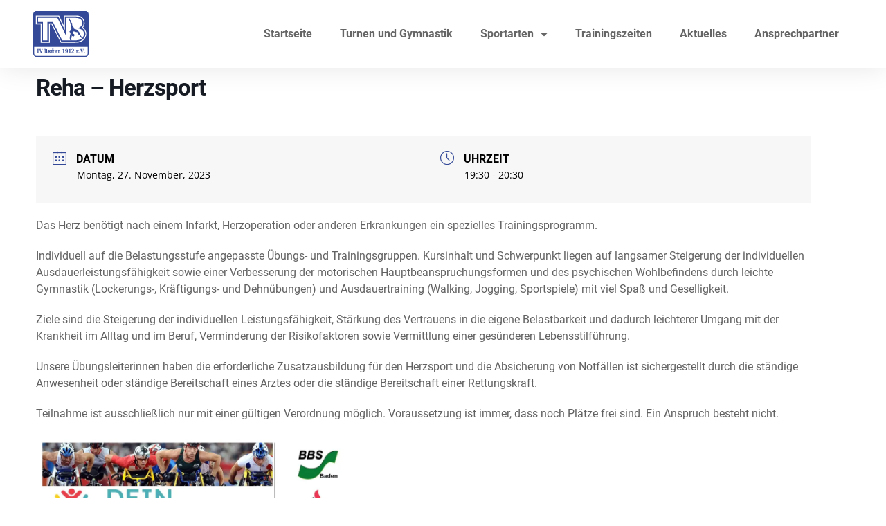

--- FILE ---
content_type: text/html; charset=UTF-8
request_url: https://xn--tvbrhl-6ya.de/events/reha-herzsport/?occurrence=2023-11-27
body_size: 42914
content:
<!doctype html>
<html lang="de" prefix="og: https://ogp.me/ns#">
<head>
	<meta charset="UTF-8">
	<meta name="viewport" content="width=device-width, initial-scale=1">
	<link rel="profile" href="https://gmpg.org/xfn/11">
	
<!-- Suchmaschinen-Optimierung durch Rank Math PRO - https://rankmath.com/ -->
<title>Reha - Herzsport - TV Brühl 1912 e.V.</title>
<meta name="description" content="Das Herz benötigt nach einem Infarkt, Herzoperation oder anderen Erkrankungen ein spezielles Trainingsprogramm."/>
<meta name="robots" content="index, follow, max-snippet:-1, max-video-preview:-1, max-image-preview:large"/>
<link rel="canonical" href="https://xn--tvbrhl-6ya.de/events/reha-herzsport/" />
<meta property="og:locale" content="de_DE" />
<meta property="og:type" content="article" />
<meta property="og:title" content="Reha - Herzsport - TV Brühl 1912 e.V." />
<meta property="og:description" content="Das Herz benötigt nach einem Infarkt, Herzoperation oder anderen Erkrankungen ein spezielles Trainingsprogramm." />
<meta property="og:url" content="https://xn--tvbrhl-6ya.de/events/reha-herzsport/" />
<meta property="og:site_name" content="TV Brühl 1912 e.V." />
<meta property="article:tag" content="Frauen" />
<meta property="article:tag" content="Männer" />
<meta property="og:updated_time" content="2025-10-20T16:45:34+02:00" />
<meta property="og:image" content="https://xn--tvbrhl-6ya.de/wp-content/uploads/2025/02/Herzsport-1.jpg" />
<meta property="og:image:secure_url" content="https://xn--tvbrhl-6ya.de/wp-content/uploads/2025/02/Herzsport-1.jpg" />
<meta property="og:image:width" content="978" />
<meta property="og:image:height" content="1416" />
<meta property="og:image:alt" content="Reha &#8211; Herzsport" />
<meta property="og:image:type" content="image/jpeg" />
<meta name="twitter:card" content="summary_large_image" />
<meta name="twitter:title" content="Reha - Herzsport - TV Brühl 1912 e.V." />
<meta name="twitter:description" content="Das Herz benötigt nach einem Infarkt, Herzoperation oder anderen Erkrankungen ein spezielles Trainingsprogramm." />
<meta name="twitter:image" content="https://xn--tvbrhl-6ya.de/wp-content/uploads/2025/02/Herzsport-1.jpg" />
<!-- /Rank Math WordPress SEO Plugin -->

<link rel='dns-prefetch' href='//maps.googleapis.com' />
<link rel="alternate" type="application/rss+xml" title="TV Brühl 1912 e.V. &raquo; Feed" href="https://xn--tvbrhl-6ya.de/feed/" />
<link rel="alternate" type="application/rss+xml" title="TV Brühl 1912 e.V. &raquo; Kommentar-Feed" href="https://xn--tvbrhl-6ya.de/comments/feed/" />
<script consent-skip-blocker="1" data-skip-lazy-load="js-extra"  data-cfasync="false">
(function () {
  // Web Font Loader compatibility (https://github.com/typekit/webfontloader)
  var modules = {
    typekit: "https://use.typekit.net",
    google: "https://fonts.googleapis.com/"
  };

  var load = function (config) {
    setTimeout(function () {
      var a = window.consentApi;

      // Only when blocker is active
      if (a) {
        // Iterate all modules and handle in a single `WebFont.load`
        Object.keys(modules).forEach(function (module) {
          var newConfigWithoutOtherModules = JSON.parse(
            JSON.stringify(config)
          );
          Object.keys(modules).forEach(function (toRemove) {
            if (toRemove !== module) {
              delete newConfigWithoutOtherModules[toRemove];
            }
          });

          if (newConfigWithoutOtherModules[module]) {
            a.unblock(modules[module]).then(function () {
              var originalLoad = window.WebFont.load;
              if (originalLoad !== load) {
                originalLoad(newConfigWithoutOtherModules);
              }
            });
          }
        });
      }
    }, 0);
  };

  if (!window.WebFont) {
    window.WebFont = {
      load: load
    };
  }
})();
</script><style>[consent-id]:not(.rcb-content-blocker):not([consent-transaction-complete]):not([consent-visual-use-parent^="children:"]):not([consent-confirm]){opacity:0!important;}
.rcb-content-blocker+.rcb-content-blocker-children-fallback~*{display:none!important;}</style><link rel="preload" href="https://xn--tvbrhl-6ya.de/wp-content/c8acd124aed3ef3651675cec74d071c0/dist/916937917.js" as="script" />
<link rel="preload" href="https://xn--tvbrhl-6ya.de/wp-content/c8acd124aed3ef3651675cec74d071c0/dist/788538006.js" as="script" />
<link rel="preload" href="https://xn--tvbrhl-6ya.de/wp-content/plugins/real-cookie-banner-pro/public/lib/animate.css/animate.min.css" as="style" />
<script data-cfasync="false" defer src="https://xn--tvbrhl-6ya.de/wp-content/c8acd124aed3ef3651675cec74d071c0/dist/916937917.js" id="real-cookie-banner-pro-vendor-real-cookie-banner-pro-banner-js"></script>
<script type="application/json" data-skip-lazy-load="js-extra" data-skip-moving="true" data-no-defer nitro-exclude data-alt-type="application/ld+json" data-dont-merge data-wpmeteor-nooptimize="true" data-cfasync="false" id="a963aaef43111bb90af63b927dc709adf1-js-extra">{"slug":"real-cookie-banner-pro","textDomain":"real-cookie-banner","version":"5.2.10","restUrl":"https:\/\/xn--tvbrhl-6ya.de\/wp-json\/real-cookie-banner\/v1\/","restNamespace":"real-cookie-banner\/v1","restPathObfuscateOffset":"0cef011fe10c048e","restRoot":"https:\/\/xn--tvbrhl-6ya.de\/wp-json\/","restQuery":{"_v":"5.2.10","_locale":"user"},"restNonce":"b80933de16","restRecreateNonceEndpoint":"https:\/\/xn--tvbrhl-6ya.de\/wp-admin\/admin-ajax.php?action=rest-nonce","publicUrl":"https:\/\/xn--tvbrhl-6ya.de\/wp-content\/plugins\/real-cookie-banner-pro\/public\/","chunkFolder":"dist","chunksLanguageFolder":"https:\/\/xn--tvbrhl-6ya.de\/wp-content\/languages\/mo-cache\/real-cookie-banner-pro\/","chunks":{"chunk-config-tab-blocker.lite.js":["de_DE-83d48f038e1cf6148175589160cda67e","de_DE-e5c2f3318cd06f18a058318f5795a54b","de_DE-76129424d1eb6744d17357561a128725","de_DE-d3d8ada331df664d13fa407b77bc690b"],"chunk-config-tab-blocker.pro.js":["de_DE-ddf5ae983675e7b6eec2afc2d53654a2","de_DE-487d95eea292aab22c80aa3ae9be41f0","de_DE-ab0e642081d4d0d660276c9cebfe9f5d","de_DE-0f5f6074a855fa677e6086b82145bd50"],"chunk-config-tab-consent.lite.js":["de_DE-3823d7521a3fc2857511061e0d660408"],"chunk-config-tab-consent.pro.js":["de_DE-9cb9ecf8c1e8ce14036b5f3a5e19f098"],"chunk-config-tab-cookies.lite.js":["de_DE-1a51b37d0ef409906245c7ed80d76040","de_DE-e5c2f3318cd06f18a058318f5795a54b","de_DE-76129424d1eb6744d17357561a128725"],"chunk-config-tab-cookies.pro.js":["de_DE-572ee75deed92e7a74abba4b86604687","de_DE-487d95eea292aab22c80aa3ae9be41f0","de_DE-ab0e642081d4d0d660276c9cebfe9f5d"],"chunk-config-tab-dashboard.lite.js":["de_DE-f843c51245ecd2b389746275b3da66b6"],"chunk-config-tab-dashboard.pro.js":["de_DE-ae5ae8f925f0409361cfe395645ac077"],"chunk-config-tab-import.lite.js":["de_DE-66df94240f04843e5a208823e466a850"],"chunk-config-tab-import.pro.js":["de_DE-e5fee6b51986d4ff7a051d6f6a7b076a"],"chunk-config-tab-licensing.lite.js":["de_DE-e01f803e4093b19d6787901b9591b5a6"],"chunk-config-tab-licensing.pro.js":["de_DE-4918ea9704f47c2055904e4104d4ffba"],"chunk-config-tab-scanner.lite.js":["de_DE-b10b39f1099ef599835c729334e38429"],"chunk-config-tab-scanner.pro.js":["de_DE-752a1502ab4f0bebfa2ad50c68ef571f"],"chunk-config-tab-settings.lite.js":["de_DE-37978e0b06b4eb18b16164a2d9c93a2c"],"chunk-config-tab-settings.pro.js":["de_DE-e59d3dcc762e276255c8989fbd1f80e3"],"chunk-config-tab-tcf.lite.js":["de_DE-4f658bdbf0aa370053460bc9e3cd1f69","de_DE-e5c2f3318cd06f18a058318f5795a54b","de_DE-d3d8ada331df664d13fa407b77bc690b"],"chunk-config-tab-tcf.pro.js":["de_DE-e1e83d5b8a28f1f91f63b9de2a8b181a","de_DE-487d95eea292aab22c80aa3ae9be41f0","de_DE-0f5f6074a855fa677e6086b82145bd50"]},"others":{"customizeValuesBanner":"{\"layout\":{\"type\":\"banner\",\"maxHeightEnabled\":true,\"maxHeight\":740,\"dialogMaxWidth\":510,\"dialogPosition\":\"middleCenter\",\"dialogMargin\":[0,0,0,0],\"bannerPosition\":\"bottom\",\"bannerMaxWidth\":1024,\"dialogBorderRadius\":3,\"borderRadius\":5,\"animationIn\":\"slideInUp\",\"animationInDuration\":500,\"animationInOnlyMobile\":true,\"animationOut\":\"none\",\"animationOutDuration\":500,\"animationOutOnlyMobile\":false,\"overlay\":true,\"overlayBg\":\"#000000\",\"overlayBgAlpha\":50,\"overlayBlur\":2},\"decision\":{\"acceptAll\":\"button\",\"acceptEssentials\":\"button\",\"showCloseIcon\":false,\"acceptIndividual\":\"link\",\"buttonOrder\":\"all,essential,save,individual\",\"showGroups\":false,\"groupsFirstView\":false,\"saveButton\":\"always\"},\"design\":{\"bg\":\"#ffffff\",\"textAlign\":\"center\",\"linkTextDecoration\":\"underline\",\"borderWidth\":0,\"borderColor\":\"#ffffff\",\"fontSize\":13,\"fontColor\":\"#2b2b2b\",\"fontInheritFamily\":true,\"fontFamily\":\"Arial, Helvetica, sans-serif\",\"fontWeight\":\"normal\",\"boxShadowEnabled\":true,\"boxShadowOffsetX\":0,\"boxShadowOffsetY\":5,\"boxShadowBlurRadius\":13,\"boxShadowSpreadRadius\":0,\"boxShadowColor\":\"#000000\",\"boxShadowColorAlpha\":20},\"headerDesign\":{\"inheritBg\":true,\"bg\":\"#f4f4f4\",\"inheritTextAlign\":true,\"textAlign\":\"center\",\"padding\":[17,20,15,20],\"logo\":\"\",\"logoRetina\":\"\",\"logoMaxHeight\":40,\"logoPosition\":\"left\",\"logoMargin\":[5,15,5,15],\"fontSize\":20,\"fontColor\":\"#2b2b2b\",\"fontInheritFamily\":true,\"fontFamily\":\"Arial, Helvetica, sans-serif\",\"fontWeight\":\"normal\",\"borderWidth\":1,\"borderColor\":\"#efefef\"},\"bodyDesign\":{\"padding\":[15,20,10,20],\"descriptionInheritFontSize\":true,\"descriptionFontSize\":13,\"dottedGroupsInheritFontSize\":true,\"dottedGroupsFontSize\":13,\"dottedGroupsBulletColor\":\"#344a98\",\"teachingsInheritTextAlign\":true,\"teachingsTextAlign\":\"center\",\"teachingsSeparatorActive\":true,\"teachingsSeparatorWidth\":50,\"teachingsSeparatorHeight\":1,\"teachingsSeparatorColor\":\"#344a98\",\"teachingsInheritFontSize\":false,\"teachingsFontSize\":12,\"teachingsInheritFontColor\":false,\"teachingsFontColor\":\"#757575\",\"accordionMargin\":[10,0,5,0],\"accordionPadding\":[5,10,5,10],\"accordionArrowType\":\"outlined\",\"accordionArrowColor\":\"#15779b\",\"accordionBg\":\"#ffffff\",\"accordionActiveBg\":\"#f9f9f9\",\"accordionHoverBg\":\"#efefef\",\"accordionBorderWidth\":1,\"accordionBorderColor\":\"#efefef\",\"accordionTitleFontSize\":12,\"accordionTitleFontColor\":\"#2b2b2b\",\"accordionTitleFontWeight\":\"normal\",\"accordionDescriptionMargin\":[5,0,0,0],\"accordionDescriptionFontSize\":12,\"accordionDescriptionFontColor\":\"#828282\",\"accordionDescriptionFontWeight\":\"normal\",\"acceptAllOneRowLayout\":false,\"acceptAllPadding\":[10,10,10,10],\"acceptAllBg\":\"#344a98\",\"acceptAllTextAlign\":\"center\",\"acceptAllFontSize\":18,\"acceptAllFontColor\":\"#ffffff\",\"acceptAllFontWeight\":\"normal\",\"acceptAllBorderWidth\":0,\"acceptAllBorderColor\":\"#000000\",\"acceptAllHoverBg\":\"#415499\",\"acceptAllHoverFontColor\":\"#ffffff\",\"acceptAllHoverBorderColor\":\"#000000\",\"acceptEssentialsUseAcceptAll\":true,\"acceptEssentialsButtonType\":\"\",\"acceptEssentialsPadding\":[10,10,10,10],\"acceptEssentialsBg\":\"#efefef\",\"acceptEssentialsTextAlign\":\"center\",\"acceptEssentialsFontSize\":16,\"acceptEssentialsFontColor\":\"#0a0a0a\",\"acceptEssentialsFontWeight\":\"normal\",\"acceptEssentialsBorderWidth\":0,\"acceptEssentialsBorderColor\":\"#000000\",\"acceptEssentialsHoverBg\":\"#e8e8e8\",\"acceptEssentialsHoverFontColor\":\"#000000\",\"acceptEssentialsHoverBorderColor\":\"#000000\",\"acceptIndividualPadding\":[0,5,0,5],\"acceptIndividualBg\":\"#ffffff\",\"acceptIndividualTextAlign\":\"center\",\"acceptIndividualFontSize\":16,\"acceptIndividualFontColor\":\"#344a98\",\"acceptIndividualFontWeight\":\"normal\",\"acceptIndividualBorderWidth\":0,\"acceptIndividualBorderColor\":\"#000000\",\"acceptIndividualHoverBg\":\"#ffffff\",\"acceptIndividualHoverFontColor\":\"#415499\",\"acceptIndividualHoverBorderColor\":\"#000000\"},\"footerDesign\":{\"poweredByLink\":true,\"inheritBg\":false,\"bg\":\"#fcfcfc\",\"inheritTextAlign\":true,\"textAlign\":\"center\",\"padding\":[10,20,15,20],\"fontSize\":14,\"fontColor\":\"#757474\",\"fontInheritFamily\":true,\"fontFamily\":\"Arial, Helvetica, sans-serif\",\"fontWeight\":\"normal\",\"hoverFontColor\":\"#2b2b2b\",\"borderWidth\":1,\"borderColor\":\"#efefef\",\"languageSwitcher\":\"flags\"},\"texts\":{\"headline\":\"Privatsph\\u00e4re-Einstellungen\",\"description\":\"Wir verwenden Cookies und \\u00e4hnliche Technologien auf unserer Website und verarbeiten personenbezogene Daten von dir (z.B. IP-Adresse), um z.B. Inhalte und Anzeigen zu personalisieren, Medien von Drittanbietern einzubinden oder Zugriffe auf unsere Website zu analysieren. Die Datenverarbeitung kann auch erst in Folge gesetzter Cookies stattfinden. Wir teilen diese Daten mit Dritten, die wir in den Privatsph\\u00e4re-Einstellungen benennen.<br \\\/><br \\\/>Die Datenverarbeitung kann mit deiner Einwilligung oder auf Basis eines berechtigten Interesses erfolgen, dem du in den Privatsph\\u00e4re-Einstellungen widersprechen kannst. Du hast das Recht, nicht einzuwilligen und deine Einwilligung zu einem sp\\u00e4teren Zeitpunkt zu \\u00e4ndern oder zu widerrufen. Weitere Informationen zur Verwendung deiner Daten findest du in unserer {{privacyPolicy}}Datenschutzerkl\\u00e4rung{{\\\/privacyPolicy}}.\",\"acceptAll\":\"Alle akzeptieren\",\"acceptEssentials\":\"Weiter ohne Einwilligung\",\"acceptIndividual\":\"Privatsph\\u00e4re-Einstellungen individuell festlegen\",\"poweredBy\":\"0\",\"dataProcessingInUnsafeCountries\":\"Einige Services verarbeiten personenbezogene Daten in unsicheren Drittl\\u00e4ndern. Mit deiner Einwilligung stimmst du auch der Datenverarbeitung gekennzeichneter Services gem\\u00e4\\u00df {{legalBasis}} zu, mit Risiken wie unzureichenden Rechtsmitteln, unbefugtem Zugriff durch Beh\\u00f6rden ohne Information oder Widerspruchsm\\u00f6glichkeit, unbefugter Weitergabe an Dritte und unzureichenden Datensicherheitsma\\u00dfnahmen.\",\"ageNoticeBanner\":\"Du bist unter {{minAge}} Jahre alt? Dann kannst du nicht in optionale Services einwilligen. Du kannst deine Eltern oder Erziehungsberechtigten bitten, mit dir in diese Services einzuwilligen.\",\"ageNoticeBlocker\":\"Du bist unter {{minAge}} Jahre alt? Leider darfst du in diesen Service nicht selbst einwilligen, um diese Inhalte zu sehen. Bitte deine Eltern oder Erziehungsberechtigten, in den Service mit dir einzuwilligen!\",\"listServicesNotice\":\"Wenn du alle Services akzeptierst, erlaubst du, dass {{services}} geladen werden. Diese sind nach ihrem Zweck in Gruppen {{serviceGroups}} unterteilt (Zugeh\\u00f6rigkeit durch hochgestellte Zahlen gekennzeichnet).\",\"listServicesLegitimateInterestNotice\":\"Au\\u00dferdem werden {{services}} auf der Grundlage eines berechtigten Interesses geladen.\",\"tcfStacksCustomName\":\"Services mit verschiedenen Zwecken au\\u00dferhalb des TCF-Standards\",\"tcfStacksCustomDescription\":\"Services, die Einwilligungen nicht \\u00fcber den TCF-Standard, sondern \\u00fcber andere Technologien teilen. Diese werden nach ihrem Zweck in mehrere Gruppen unterteilt. Einige davon werden aufgrund eines berechtigten Interesses genutzt (z.B. Gefahrenabwehr), andere werden nur mit deiner Einwilligung genutzt. Details zu den einzelnen Gruppen und Zwecken der Services findest du in den individuellen Privatsph\\u00e4re-Einstellungen.\",\"consentForwardingExternalHosts\":\"Deine Einwilligung gilt auch auf {{websites}}.\",\"blockerHeadline\":\"{{name}} aufgrund von Privatsph\\u00e4re-Einstellungen blockiert\",\"blockerLinkShowMissing\":\"Zeige alle Services, in die du noch einwilligen musst\",\"blockerLoadButton\":\"Services akzeptieren und Inhalte laden\",\"blockerAcceptInfo\":\"Wenn du die blockierten Inhalte l\\u00e4dst, werden deine Datenschutzeinstellungen angepasst. Inhalte aus diesem Service werden in Zukunft nicht mehr blockiert.\",\"stickyHistory\":\"Historie der Privatsph\\u00e4re-Einstellungen\",\"stickyRevoke\":\"Einwilligungen widerrufen\",\"stickyRevokeSuccessMessage\":\"Du hast die Einwilligung f\\u00fcr Services mit dessen Cookies und Verarbeitung personenbezogener Daten erfolgreich widerrufen. Die Seite wird jetzt neu geladen!\",\"stickyChange\":\"Privatsph\\u00e4re-Einstellungen \\u00e4ndern\"},\"individualLayout\":{\"inheritDialogMaxWidth\":false,\"dialogMaxWidth\":970,\"inheritBannerMaxWidth\":true,\"bannerMaxWidth\":1980,\"descriptionTextAlign\":\"left\"},\"group\":{\"checkboxBg\":\"#f0f0f0\",\"checkboxBorderWidth\":1,\"checkboxBorderColor\":\"#d2d2d2\",\"checkboxActiveColor\":\"#ffffff\",\"checkboxActiveBg\":\"#344a98\",\"checkboxActiveBorderColor\":\"#344a98\",\"groupInheritBg\":true,\"groupBg\":\"#f4f4f4\",\"groupPadding\":[15,15,15,15],\"groupSpacing\":10,\"groupBorderRadius\":5,\"groupBorderWidth\":1,\"groupBorderColor\":\"#f4f4f4\",\"headlineFontSize\":16,\"headlineFontWeight\":\"normal\",\"headlineFontColor\":\"#2b2b2b\",\"descriptionFontSize\":14,\"descriptionFontColor\":\"#757575\",\"linkColor\":\"#757575\",\"linkHoverColor\":\"#2b2b2b\",\"detailsHideLessRelevant\":true},\"saveButton\":{\"useAcceptAll\":true,\"type\":\"button\",\"padding\":[10,10,10,10],\"bg\":\"#efefef\",\"textAlign\":\"center\",\"fontSize\":16,\"fontColor\":\"#0a0a0a\",\"fontWeight\":\"normal\",\"borderWidth\":0,\"borderColor\":\"#000000\",\"hoverBg\":\"#e8e8e8\",\"hoverFontColor\":\"#000000\",\"hoverBorderColor\":\"#000000\"},\"individualTexts\":{\"headline\":\"Individuelle Privatsph\\u00e4re-Einstellungen\",\"description\":\"Wir verwenden Cookies und \\u00e4hnliche Technologien auf unserer Website und verarbeiten personenbezogene Daten von dir (z.B. IP-Adresse), um z.B. Inhalte und Anzeigen zu personalisieren, Medien von Drittanbietern einzubinden oder Zugriffe auf unsere Website zu analysieren. Die Datenverarbeitung kann auch erst in Folge gesetzter Cookies stattfinden. Wir teilen diese Daten mit Dritten, die wir in den Privatsph\\u00e4re-Einstellungen benennen.<br \\\/><br \\\/>Die Datenverarbeitung kann mit deiner Einwilligung oder auf Basis eines berechtigten Interesses erfolgen, dem du in den Privatsph\\u00e4re-Einstellungen widersprechen kannst. Du hast das Recht, nicht einzuwilligen und deine Einwilligung zu einem sp\\u00e4teren Zeitpunkt zu \\u00e4ndern oder zu widerrufen. Weitere Informationen zur Verwendung deiner Daten findest du in unserer {{privacyPolicy}}Datenschutzerkl\\u00e4rung{{\\\/privacyPolicy}}.<br \\\/><br \\\/>Im Folgenden findest du eine \\u00dcbersicht \\u00fcber alle Services, die von dieser Website genutzt werden. Du kannst dir detaillierte Informationen zu jedem Service ansehen und ihm einzeln zustimmen oder von deinem Widerspruchsrecht Gebrauch machen.\",\"save\":\"Individuelle Auswahlen speichern\",\"showMore\":\"Service-Informationen anzeigen\",\"hideMore\":\"Service-Informationen ausblenden\",\"postamble\":\"\"},\"mobile\":{\"enabled\":true,\"maxHeight\":400,\"hideHeader\":false,\"alignment\":\"bottom\",\"scalePercent\":90,\"scalePercentVertical\":-50},\"sticky\":{\"enabled\":false,\"animationsEnabled\":true,\"alignment\":\"left\",\"bubbleBorderRadius\":50,\"icon\":\"fingerprint\",\"iconCustom\":\"\",\"iconCustomRetina\":\"\",\"iconSize\":30,\"iconColor\":\"#ffffff\",\"bubbleMargin\":[10,20,20,20],\"bubblePadding\":15,\"bubbleBg\":\"#15779b\",\"bubbleBorderWidth\":0,\"bubbleBorderColor\":\"#10556f\",\"boxShadowEnabled\":true,\"boxShadowOffsetX\":0,\"boxShadowOffsetY\":2,\"boxShadowBlurRadius\":5,\"boxShadowSpreadRadius\":1,\"boxShadowColor\":\"#105b77\",\"boxShadowColorAlpha\":40,\"bubbleHoverBg\":\"#ffffff\",\"bubbleHoverBorderColor\":\"#000000\",\"hoverIconColor\":\"#000000\",\"hoverIconCustom\":\"\",\"hoverIconCustomRetina\":\"\",\"menuFontSize\":16,\"menuBorderRadius\":5,\"menuItemSpacing\":10,\"menuItemPadding\":[5,10,5,10]},\"customCss\":{\"css\":\"\",\"antiAdBlocker\":\"y\"}}","isPro":true,"showProHints":false,"proUrl":"https:\/\/devowl.io\/de\/go\/real-cookie-banner?source=rcb-lite","showLiteNotice":false,"frontend":{"groups":"[{\"id\":464,\"name\":\"Essenziell\",\"slug\":\"essenziell\",\"description\":\"Essenzielle Services sind f\\u00fcr die grundlegende Funktionalit\\u00e4t der Website erforderlich. Sie enthalten nur technisch notwendige Services. Diesen Services kann nicht widersprochen werden.\",\"isEssential\":true,\"isDefault\":true,\"items\":[{\"id\":27890,\"name\":\"WP Cerber Security\",\"purpose\":\"WP Cerber Security sch\\u00fctzt diese Website vor Angriffen verschiedener Art. Cookies werden verwendet, um eingeloggte Benutzer und nicht eingeloggte Besucher sowie Suchmaschinen-Bots und Spammer zu unterscheiden, um den Zugang zu gesch\\u00fctzten Bereichen, dem Login-Formular und dem WordPress-Dashboard zu beschr\\u00e4nken und um b\\u00f6sartige Aktivit\\u00e4ten zu erkennen und abzuschw\\u00e4chen.\",\"providerContact\":{\"phone\":\"\",\"email\":\"\",\"link\":\"\"},\"isProviderCurrentWebsite\":true,\"provider\":\"TV Br\\u00fchl 1912 e.V.\",\"uniqueName\":\"wp-cerber-security\",\"isEmbeddingOnlyExternalResources\":false,\"legalBasis\":\"consent\",\"dataProcessingInCountries\":[],\"dataProcessingInCountriesSpecialTreatments\":[],\"technicalDefinitions\":[{\"type\":\"http\",\"name\":\"security_*\",\"host\":\"xn--tvbrhl-6ya.de\",\"duration\":1,\"durationUnit\":\"y\",\"isSessionDuration\":false,\"purpose\":\"\"}],\"codeDynamics\":[],\"providerPrivacyPolicyUrl\":\"https:\\\/\\\/xn--tvbrhl-6ya.de\\\/datenschutz\\\/\",\"providerLegalNoticeUrl\":\"\",\"tagManagerOptInEventName\":\"\",\"tagManagerOptOutEventName\":\"\",\"googleConsentModeConsentTypes\":[],\"executePriority\":10,\"codeOptIn\":\"\",\"executeCodeOptInWhenNoTagManagerConsentIsGiven\":false,\"codeOptOut\":\"\",\"executeCodeOptOutWhenNoTagManagerConsentIsGiven\":false,\"deleteTechnicalDefinitionsAfterOptOut\":false,\"codeOnPageLoad\":\"\",\"presetId\":\"wp-cerber-security\"},{\"id\":27623,\"name\":\"Elementor\",\"purpose\":\"Elementor ist eine Software, mit der das Layout dieser Website erstellt wurde. Cookies werden daf\\u00fcr eingesetzt, um die Anzahl der Seitenaufrufe und aktive Sitzungen des Nutzers zu speichern. Die erhobenen Daten werden nicht f\\u00fcr Analysezwecke verwendet, sondern nur um sicherzustellen, dass z.B. bei mehreren aktiven Sitzungen ausgeblendete Elemente nicht wieder angezeigt werden.\",\"providerContact\":{\"phone\":\"\",\"email\":\"\",\"link\":\"\"},\"isProviderCurrentWebsite\":true,\"provider\":\"TV Br\\u00fchl 1912 e.V.\",\"uniqueName\":\"elementor\",\"isEmbeddingOnlyExternalResources\":false,\"legalBasis\":\"consent\",\"dataProcessingInCountries\":[],\"dataProcessingInCountriesSpecialTreatments\":[],\"technicalDefinitions\":[{\"type\":\"local\",\"name\":\"elementor\",\"host\":\"xn--tvbrhl-6ya.de\",\"duration\":0,\"durationUnit\":\"y\",\"isSessionDuration\":false,\"purpose\":\"\"},{\"type\":\"session\",\"name\":\"elementor\",\"host\":\"xn--tvbrhl-6ya.de\",\"duration\":0,\"durationUnit\":\"y\",\"isSessionDuration\":false,\"purpose\":\"\"}],\"codeDynamics\":[],\"providerPrivacyPolicyUrl\":\"https:\\\/\\\/xn--tvbrhl-6ya.de\\\/datenschutz\\\/\",\"providerLegalNoticeUrl\":\"\",\"tagManagerOptInEventName\":\"\",\"tagManagerOptOutEventName\":\"\",\"googleConsentModeConsentTypes\":[],\"executePriority\":10,\"codeOptIn\":\"\",\"executeCodeOptInWhenNoTagManagerConsentIsGiven\":false,\"codeOptOut\":\"\",\"executeCodeOptOutWhenNoTagManagerConsentIsGiven\":false,\"deleteTechnicalDefinitionsAfterOptOut\":false,\"codeOnPageLoad\":\"\",\"presetId\":\"elementor\"},{\"id\":27619,\"name\":\"Real Cookie Banner\",\"purpose\":\"Real Cookie Banner bittet Website-Besucher um die Einwilligung zum Setzen von Cookies und zur Verarbeitung personenbezogener Daten. Dazu wird jedem Website-Besucher eine UUID (pseudonyme Identifikation des Nutzers) zugewiesen, die bis zum Ablauf des Cookies zur Speicherung der Einwilligung g\\u00fcltig ist. Cookies werden dazu verwendet, um zu testen, ob Cookies gesetzt werden k\\u00f6nnen, um Referenz auf die dokumentierte Einwilligung zu speichern, um zu speichern, in welche Services aus welchen Service-Gruppen der Besucher eingewilligt hat, und, falls Einwilligung nach dem Transparency &amp; Consent Framework (TCF) eingeholt werden, um die Einwilligungen in TCF Partner, Zwecke, besondere Zwecke, Funktionen und besondere Funktionen zu speichern. Im Rahmen der Darlegungspflicht nach DSGVO wird die erhobene Einwilligung vollumf\\u00e4nglich dokumentiert. Dazu z\\u00e4hlt neben den Services und Service-Gruppen, in welche der Besucher eingewilligt hat, und falls Einwilligung nach dem TCF Standard eingeholt werden, in welche TCF Partner, Zwecke und Funktionen der Besucher eingewilligt hat, alle Einstellungen des Cookie Banners zum Zeitpunkt der Einwilligung als auch die technischen Umst\\u00e4nde (z.B. Gr\\u00f6\\u00dfe des Sichtbereichs bei der Einwilligung) und die Nutzerinteraktionen (z.B. Klick auf Buttons), die zur Einwilligung gef\\u00fchrt haben. Die Einwilligung wird pro Sprache einmal erhoben.\",\"providerContact\":{\"phone\":\"\",\"email\":\"\",\"link\":\"\"},\"isProviderCurrentWebsite\":true,\"provider\":\"TV Br\\u00fchl 1912 e.V.\",\"uniqueName\":\"real-cookie-banner\",\"isEmbeddingOnlyExternalResources\":false,\"legalBasis\":\"legal-requirement\",\"dataProcessingInCountries\":[],\"dataProcessingInCountriesSpecialTreatments\":[],\"technicalDefinitions\":[{\"type\":\"http\",\"name\":\"real_cookie_banner*\",\"host\":\".xn--tvbrhl-6ya.de\",\"duration\":365,\"durationUnit\":\"d\",\"isSessionDuration\":false,\"purpose\":\"Eindeutiger Identifikator f\\u00fcr die Einwilligung, aber nicht f\\u00fcr den Website-Besucher. Revisionshash f\\u00fcr die Einstellungen des Cookie-Banners (Texte, Farben, Funktionen, Servicegruppen, Dienste, Content Blocker usw.). IDs f\\u00fcr eingewilligte Services und Service-Gruppen.\"},{\"type\":\"http\",\"name\":\"real_cookie_banner*-tcf\",\"host\":\".xn--tvbrhl-6ya.de\",\"duration\":365,\"durationUnit\":\"d\",\"isSessionDuration\":false,\"purpose\":\"Im Rahmen von TCF gesammelte Einwilligungen, die im TC-String-Format gespeichert werden, einschlie\\u00dflich TCF-Vendoren, -Zwecke, -Sonderzwecke, -Funktionen und -Sonderfunktionen.\"},{\"type\":\"http\",\"name\":\"real_cookie_banner*-gcm\",\"host\":\".xn--tvbrhl-6ya.de\",\"duration\":365,\"durationUnit\":\"d\",\"isSessionDuration\":false,\"purpose\":\"Die im Google Consent Mode gesammelten Einwilligungen in die verschiedenen Einwilligungstypen (Zwecke) werden f\\u00fcr alle mit dem Google Consent Mode kompatiblen Services gespeichert.\"},{\"type\":\"http\",\"name\":\"real_cookie_banner-test\",\"host\":\".xn--tvbrhl-6ya.de\",\"duration\":365,\"durationUnit\":\"d\",\"isSessionDuration\":false,\"purpose\":\"Cookie, der gesetzt wurde, um die Funktionalit\\u00e4t von HTTP-Cookies zu testen. Wird sofort nach dem Test gel\\u00f6scht.\"},{\"type\":\"local\",\"name\":\"real_cookie_banner*\",\"host\":\"https:\\\/\\\/xn--tvbrhl-6ya.de\",\"duration\":1,\"durationUnit\":\"d\",\"isSessionDuration\":false,\"purpose\":\"Eindeutiger Identifikator f\\u00fcr die Einwilligung, aber nicht f\\u00fcr den Website-Besucher. Revisionshash f\\u00fcr die Einstellungen des Cookie-Banners (Texte, Farben, Funktionen, Service-Gruppen, Services, Content Blocker usw.). IDs f\\u00fcr eingewilligte Services und Service-Gruppen. Wird nur solange gespeichert, bis die Einwilligung auf dem Website-Server dokumentiert ist.\"},{\"type\":\"local\",\"name\":\"real_cookie_banner*-tcf\",\"host\":\"https:\\\/\\\/xn--tvbrhl-6ya.de\",\"duration\":1,\"durationUnit\":\"d\",\"isSessionDuration\":false,\"purpose\":\"Im Rahmen von TCF gesammelte Einwilligungen werden im TC-String-Format gespeichert, einschlie\\u00dflich TCF Vendoren, Zwecke, besondere Zwecke, Funktionen und besondere Funktionen. Wird nur solange gespeichert, bis die Einwilligung auf dem Website-Server dokumentiert ist.\"},{\"type\":\"local\",\"name\":\"real_cookie_banner*-gcm\",\"host\":\"https:\\\/\\\/xn--tvbrhl-6ya.de\",\"duration\":1,\"durationUnit\":\"d\",\"isSessionDuration\":false,\"purpose\":\"Im Rahmen des Google Consent Mode erfasste Einwilligungen werden f\\u00fcr alle mit dem Google Consent Mode kompatiblen Services in Einwilligungstypen (Zwecke) gespeichert. Wird nur solange gespeichert, bis die Einwilligung auf dem Website-Server dokumentiert ist.\"},{\"type\":\"local\",\"name\":\"real_cookie_banner-consent-queue*\",\"host\":\"https:\\\/\\\/xn--tvbrhl-6ya.de\",\"duration\":1,\"durationUnit\":\"d\",\"isSessionDuration\":false,\"purpose\":\"Lokale Zwischenspeicherung (Caching) der Auswahl im Cookie-Banner, bis der Server die Einwilligung dokumentiert; Dokumentation periodisch oder bei Seitenwechseln versucht, wenn der Server nicht verf\\u00fcgbar oder \\u00fcberlastet ist.\"}],\"codeDynamics\":[],\"providerPrivacyPolicyUrl\":\"https:\\\/\\\/xn--tvbrhl-6ya.de\\\/datenschutz\\\/\",\"providerLegalNoticeUrl\":\"\",\"tagManagerOptInEventName\":\"\",\"tagManagerOptOutEventName\":\"\",\"googleConsentModeConsentTypes\":[],\"executePriority\":10,\"codeOptIn\":\"\",\"executeCodeOptInWhenNoTagManagerConsentIsGiven\":false,\"codeOptOut\":\"\",\"executeCodeOptOutWhenNoTagManagerConsentIsGiven\":false,\"deleteTechnicalDefinitionsAfterOptOut\":false,\"codeOnPageLoad\":\"\",\"presetId\":\"real-cookie-banner\"}]},{\"id\":465,\"name\":\"Funktional\",\"slug\":\"funktional\",\"description\":\"Funktionale Services sind notwendig, um \\u00fcber die wesentliche Funktionalit\\u00e4t der Website hinausgehende Features wie h\\u00fcbschere Schriftarten, Videowiedergabe oder interaktive Web 2.0-Features bereitzustellen. Inhalte von z.B. Video- und Social Media-Plattformen sind standardm\\u00e4\\u00dfig gesperrt und k\\u00f6nnen zugestimmt werden. Wenn dem Service zugestimmt wird, werden diese Inhalte automatisch ohne weitere manuelle Einwilligung geladen.\",\"isEssential\":false,\"isDefault\":true,\"items\":[{\"id\":39369,\"name\":\"handball.net\",\"purpose\":\"Dieser Service wird zur Anzeige des Spielplans verwendet.\",\"providerContact\":{\"phone\":\"+49 231 91191-0\",\"email\":\"kontakt@handball.net\",\"link\":\"\"},\"isProviderCurrentWebsite\":false,\"provider\":\"Deutscher Handballbund e.V., Willi-Daume-Haus, Strobelallee 56, D-44139 Dortmund\",\"uniqueName\":\"handballnet\",\"isEmbeddingOnlyExternalResources\":true,\"legalBasis\":\"consent\",\"dataProcessingInCountries\":[],\"dataProcessingInCountriesSpecialTreatments\":[],\"technicalDefinitions\":[{\"type\":\"http\",\"name\":\"\",\"host\":\"\",\"duration\":0,\"durationUnit\":\"y\",\"isSessionDuration\":false,\"purpose\":\"\"}],\"codeDynamics\":[],\"providerPrivacyPolicyUrl\":\"https:\\\/\\\/www.dhb.de\\\/datenschutz\",\"providerLegalNoticeUrl\":\"https:\\\/\\\/www.handball.net\\\/impressum\",\"tagManagerOptInEventName\":\"\",\"tagManagerOptOutEventName\":\"\",\"googleConsentModeConsentTypes\":[],\"executePriority\":10,\"codeOptIn\":\"\",\"executeCodeOptInWhenNoTagManagerConsentIsGiven\":false,\"codeOptOut\":\"\",\"executeCodeOptOutWhenNoTagManagerConsentIsGiven\":false,\"deleteTechnicalDefinitionsAfterOptOut\":false,\"codeOnPageLoad\":\"\",\"presetId\":\"\"},{\"id\":35858,\"name\":\"Facebook (Posts und Videos)\",\"purpose\":\"Facebook erm\\u00f6glicht das Einbetten von Inhalten auf Websites, die auf facebook.com ver\\u00f6ffentlicht werden, um die Website mit Videos zu verbessern. Dies erfordert die Verarbeitung der IP-Adresse und der Metadaten des Nutzers. Cookies oder Cookie-\\u00e4hnliche Technologien k\\u00f6nnen gespeichert und ausgelesen werden. Diese k\\u00f6nnen personenbezogene Daten und technische Daten wie Nutzer-IDs, Einstellungen des Videoplayers, Interaktionen mit dem Service und Push-Benachrichtigungen enthalten. Diese Daten k\\u00f6nnen verwendet werden, um besuchte Websites zu erfassen, detaillierte Statistiken \\u00fcber das Nutzerverhalten zu erstellen und um die Dienste von Meta zu verbessern. Sie k\\u00f6nnen auch zur Profilerstellung verwendet werden, z. B. um dir personalisierte Dienste anzubieten, wie Werbung auf der Grundlage deiner Interessen oder Empfehlungen. Diese Daten k\\u00f6nnen von Meta mit den Daten von Nutzern verkn\\u00fcpft werden, die auf den Websites von Meta (z. B. facebook.com und instagram.com) angemeldet sind. F\\u00fcr einige dieser Zwecke verwendet Meta Informationen \\u00fcber ihre Produkte und die genutzten Ger\\u00e4te. Die Informationen, die sie f\\u00fcr diese Zwecke verwenden, werden automatisch von ihren Systemen verarbeitet. In einigen F\\u00e4llen wird jedoch auch eine manuelle \\u00dcberpr\\u00fcfung vorgenommen, um auf die Nutzer-Daten zuzugreifen und sie zu \\u00fcberpr\\u00fcfen. Meta gibt die gesammelten Informationen weltweit weiter, sowohl intern in ihren B\\u00fcros und Rechenzentren als auch extern an ihre Partner, Messdienstleister, Serviceanbieter und andere Dritte.\",\"providerContact\":{\"phone\":\"\",\"email\":\"support@fb.com\",\"link\":\"\"},\"isProviderCurrentWebsite\":false,\"provider\":\"Meta Platforms Ireland Limited, 4 Grand Canal Square Grand Canal Harbour, Dublin 2, Irland\",\"uniqueName\":\"facebook-post\",\"isEmbeddingOnlyExternalResources\":false,\"legalBasis\":\"consent\",\"dataProcessingInCountries\":[\"US\",\"IE\",\"SG\",\"DK\",\"SE\"],\"dataProcessingInCountriesSpecialTreatments\":[\"provider-is-self-certified-trans-atlantic-data-privacy-framework\"],\"technicalDefinitions\":[{\"type\":\"http\",\"name\":\"c_user\",\"host\":\".facebook.com\",\"duration\":1,\"durationUnit\":\"y\",\"isSessionDuration\":false,\"purpose\":\"Authentifiziert dich als ein Faceook-Benutzer und h\\u00e4lt dich eingeloggt, w\\u00e4hrend du zwischen verschiedenen Seiten navigierst\"},{\"type\":\"http\",\"name\":\"fr\",\"host\":\".facebook.com\",\"duration\":3,\"durationUnit\":\"mo\",\"isSessionDuration\":false,\"purpose\":\"\"},{\"type\":\"http\",\"name\":\"wd\",\"host\":\".facebook.com\",\"duration\":7,\"durationUnit\":\"d\",\"isSessionDuration\":false,\"purpose\":\"Dimensionen des Browserfensters, um ein optimales Erlebnis auf dem Bildschirm des Ger\\u00e4ts zu erm\\u00f6glichen\"},{\"type\":\"http\",\"name\":\"presence\",\"host\":\".facebook.com\",\"duration\":0,\"durationUnit\":\"y\",\"isSessionDuration\":true,\"purpose\":\"\"},{\"type\":\"session\",\"name\":\"TabId\",\"host\":\"www.facebook.com\",\"duration\":0,\"durationUnit\":\"y\",\"isSessionDuration\":false,\"purpose\":\"Eindeutige Sitzungs-ID f\\u00fcr einen aktiven Browser-Tab\"},{\"type\":\"local\",\"name\":\"Session\",\"host\":\"www.facebook.com\",\"duration\":0,\"durationUnit\":\"y\",\"isSessionDuration\":false,\"purpose\":\"\"},{\"type\":\"local\",\"name\":\"hb_timestamp\",\"host\":\"www.facebook.com\",\"duration\":0,\"durationUnit\":\"y\",\"isSessionDuration\":false,\"purpose\":\"\"},{\"type\":\"local\",\"name\":\"CacheStorageVersion\",\"host\":\"www.facebook.com\",\"duration\":0,\"durationUnit\":\"y\",\"isSessionDuration\":false,\"purpose\":\"Versionsnummer des Cache-Speichers zur Sicherstellung der Kompatibilit\\u00e4t\"},{\"type\":\"local\",\"name\":\"signal_flush_timestamp\",\"host\":\"www.facebook.com\",\"duration\":0,\"durationUnit\":\"y\",\"isSessionDuration\":false,\"purpose\":\"\"},{\"type\":\"local\",\"name\":\"channel_sub:*\",\"host\":\"www.facebook.com\",\"duration\":0,\"durationUnit\":\"y\",\"isSessionDuration\":false,\"purpose\":\"\"},{\"type\":\"session\",\"name\":\"act\",\"host\":\"www.facebook.com\",\"duration\":0,\"durationUnit\":\"y\",\"isSessionDuration\":false,\"purpose\":\"\"},{\"type\":\"local\",\"name\":\"_cs_marauder_last_session_id\",\"host\":\"www.facebook.com\",\"duration\":0,\"durationUnit\":\"y\",\"isSessionDuration\":false,\"purpose\":\"\"},{\"type\":\"local\",\"name\":\"_cs_marauder_last_event_time\",\"host\":\"www.facebook.com\",\"duration\":0,\"durationUnit\":\"y\",\"isSessionDuration\":false,\"purpose\":\"\"},{\"type\":\"local\",\"name\":\"JewelBase:count-updated\",\"host\":\"www.facebook.com\",\"duration\":0,\"durationUnit\":\"y\",\"isSessionDuration\":false,\"purpose\":\"\"},{\"type\":\"local\",\"name\":\"ps:\",\"host\":\"www.facebook.com\",\"duration\":0,\"durationUnit\":\"y\",\"isSessionDuration\":false,\"purpose\":\"\"},{\"type\":\"local\",\"name\":\"_oz_bandwidthAndTTFBSamples\",\"host\":\"www.facebook.com\",\"duration\":0,\"durationUnit\":\"y\",\"isSessionDuration\":false,\"purpose\":\"\"},{\"type\":\"local\",\"name\":\"_oz_bandwidthEstimate\",\"host\":\"www.facebook.com\",\"duration\":0,\"durationUnit\":\"y\",\"isSessionDuration\":false,\"purpose\":\"\"},{\"type\":\"local\",\"name\":\"banzai:last_storage_flush\",\"host\":\"www.facebook.com\",\"duration\":0,\"durationUnit\":\"y\",\"isSessionDuration\":false,\"purpose\":\"\"},{\"type\":\"http\",\"name\":\"xs\",\"host\":\".facebook.com\",\"duration\":1,\"durationUnit\":\"y\",\"isSessionDuration\":false,\"purpose\":\"Authentifiziert dich als ein Faceook-Benutzer und h\\u00e4lt dich eingeloggt, w\\u00e4hrend du zwischen verschiedenen Seiten navigierst\"},{\"type\":\"http\",\"name\":\"sb\",\"host\":\".facebook.com\",\"duration\":2,\"durationUnit\":\"y\",\"isSessionDuration\":false,\"purpose\":\"Identifiziert deinen Browser\"},{\"type\":\"http\",\"name\":\"datr\",\"host\":\".facebook.com\",\"duration\":13,\"durationUnit\":\"mo\",\"isSessionDuration\":false,\"purpose\":\"Identifiziert deinen Browser und hilft bei der Identifizierung von Browsern, die von b\\u00f6swilligen Akteuren verwendet werden, und bei der Verhinderung von Cybersicherheitsangriffe\"},{\"type\":\"http\",\"name\":\"dpr\",\"host\":\".facebook.com\",\"duration\":7,\"durationUnit\":\"d\",\"isSessionDuration\":false,\"purpose\":\"\"},{\"type\":\"local\",\"name\":\"armadillo_msgr_data_loss_stats\",\"host\":\"www.facebook.com\",\"duration\":1,\"durationUnit\":\"y\",\"isSessionDuration\":false,\"purpose\":\"\"},{\"type\":\"local\",\"name\":\"mw_worker_ready\",\"host\":\"www.facebook.com\",\"duration\":1,\"durationUnit\":\"y\",\"isSessionDuration\":false,\"purpose\":\"\"},{\"type\":\"local\",\"name\":\"armadillo_msgr_mutex\",\"host\":\"www.facebook.com\",\"duration\":1,\"durationUnit\":\"y\",\"isSessionDuration\":false,\"purpose\":\"\"},{\"type\":\"local\",\"name\":\"armadillo_msgr_local_takeover\",\"host\":\"www.facebook.com\",\"duration\":1,\"durationUnit\":\"y\",\"isSessionDuration\":false,\"purpose\":\"\"},{\"type\":\"local\",\"name\":\"falco_queue_immediately*\",\"host\":\"www.facebook.com\",\"duration\":1,\"durationUnit\":\"y\",\"isSessionDuration\":false,\"purpose\":\"\"},{\"type\":\"local\",\"name\":\"falco_queue_critical*\",\"host\":\"www.facebook.com\",\"duration\":1,\"durationUnit\":\"y\",\"isSessionDuration\":false,\"purpose\":\"\"},{\"type\":\"local\",\"name\":\"falco_queue_log*\",\"host\":\"www.facebook.com\",\"duration\":1,\"durationUnit\":\"y\",\"isSessionDuration\":false,\"purpose\":\"\"},{\"type\":\"local\",\"name\":\"_video_bandwidthEstimate\",\"host\":\"www.facebook.com\",\"duration\":1,\"durationUnit\":\"y\",\"isSessionDuration\":false,\"purpose\":\"\"}],\"codeDynamics\":[],\"providerPrivacyPolicyUrl\":\"https:\\\/\\\/www.facebook.com\\\/privacy\\\/policy\\\/\",\"providerLegalNoticeUrl\":\"\",\"tagManagerOptInEventName\":\"\",\"tagManagerOptOutEventName\":\"\",\"googleConsentModeConsentTypes\":[],\"executePriority\":10,\"codeOptIn\":\"base64-encoded:[base64]\",\"executeCodeOptInWhenNoTagManagerConsentIsGiven\":false,\"codeOptOut\":\"\",\"executeCodeOptOutWhenNoTagManagerConsentIsGiven\":false,\"deleteTechnicalDefinitionsAfterOptOut\":false,\"codeOnPageLoad\":\"\",\"presetId\":\"facebook-post\"},{\"id\":30575,\"name\":\"Gravatar (Avatar images)\",\"purpose\":\"Gravatar ist ein Dienst, bei dem Personen ihre E-Mail-Adresse mit einem Avatar-Bild verkn\\u00fcpfen k\\u00f6nnen, dass beispielsweise im Kommentarbereich geladen wird. Auf dem Client des Nutzers werden keine Cookies im technischen Sinne gesetzt, aber es werden technische und pers\\u00f6nliche Daten wie z.B. die IP-Adresse vom Client zum Server des Diensteanbieters \\u00fcbertragen, um die Nutzung des Dienstes zu erm\\u00f6glichen.\",\"providerContact\":{\"phone\":\"\",\"email\":\"\",\"link\":\"\"},\"isProviderCurrentWebsite\":false,\"provider\":\"Automattic Inc.\",\"uniqueName\":\"gravatar-avatar-images\",\"isEmbeddingOnlyExternalResources\":true,\"legalBasis\":\"consent\",\"dataProcessingInCountries\":[\"US\"],\"dataProcessingInCountriesSpecialTreatments\":[],\"technicalDefinitions\":[{\"type\":\"http\",\"name\":\"\",\"host\":\"\",\"duration\":0,\"durationUnit\":\"y\",\"isSessionDuration\":false,\"purpose\":\"\"}],\"codeDynamics\":[],\"providerPrivacyPolicyUrl\":\"https:\\\/\\\/automattic.com\\\/privacy\\\/\",\"providerLegalNoticeUrl\":\"\",\"tagManagerOptInEventName\":\"\",\"tagManagerOptOutEventName\":\"\",\"googleConsentModeConsentTypes\":[],\"executePriority\":10,\"codeOptIn\":\"\",\"executeCodeOptInWhenNoTagManagerConsentIsGiven\":false,\"codeOptOut\":\"\",\"executeCodeOptOutWhenNoTagManagerConsentIsGiven\":false,\"deleteTechnicalDefinitionsAfterOptOut\":false,\"codeOnPageLoad\":\"\",\"presetId\":\"gravatar-avatar-images\"},{\"id\":29230,\"name\":\"Google Fonts\",\"purpose\":\"Google Fonts erm\\u00f6glicht die Integration von Schriftarten in Websites, um die Website zu verbessern, ohne dass die Schriftarten auf deinem Ger\\u00e4t installiert werden m\\u00fcssen. Dies erfordert die Verarbeitung der IP-Adresse und der Metadaten des Nutzers. Auf dem Client des Nutzers werden keine Cookies oder Cookie-\\u00e4hnliche Technologien gesetzt. Die Daten k\\u00f6nnen verwendet werden, um die besuchten Websites zu erfassen, und sie k\\u00f6nnen verwendet werden, um die Dienste von Google zu verbessern. Sie k\\u00f6nnen auch zur Profilerstellung verwendet werden, z. B. um dir personalisierte Dienste anzubieten, wie Werbung auf der Grundlage deiner Interessen oder Empfehlungen. Google stellt personenbezogene Daten seinen verbundenen Unternehmen und anderen vertrauensw\\u00fcrdigen Unternehmen oder Personen zur Verf\\u00fcgung, die diese Daten auf der Grundlage der Anweisungen von Google und in \\u00dcbereinstimmung mit den Datenschutzbestimmungen von Google f\\u00fcr sie verarbeiten.\",\"providerContact\":{\"phone\":\"+353 1 543 1000\",\"email\":\"dpo-google@google.com\",\"link\":\"https:\\\/\\\/support.google.com\\\/\"},\"isProviderCurrentWebsite\":false,\"provider\":\"Google Ireland Limited, Gordon House, Barrow Street, Dublin 4, Irland\",\"uniqueName\":\"google-fonts\",\"isEmbeddingOnlyExternalResources\":true,\"legalBasis\":\"consent\",\"dataProcessingInCountries\":[\"US\",\"IE\",\"AU\",\"BE\",\"BR\",\"CA\",\"CL\",\"FI\",\"FR\",\"DE\",\"HK\",\"IN\",\"ID\",\"IL\",\"IT\",\"JP\",\"KR\",\"NL\",\"PL\",\"QA\",\"SG\",\"ES\",\"CH\",\"TW\",\"GB\"],\"dataProcessingInCountriesSpecialTreatments\":[\"provider-is-self-certified-trans-atlantic-data-privacy-framework\"],\"technicalDefinitions\":[{\"type\":\"http\",\"name\":\"\",\"host\":\"\",\"duration\":0,\"durationUnit\":\"y\",\"isSessionDuration\":false,\"purpose\":\"\"}],\"codeDynamics\":[],\"providerPrivacyPolicyUrl\":\"https:\\\/\\\/business.safety.google\\\/intl\\\/de\\\/privacy\\\/\",\"providerLegalNoticeUrl\":\"https:\\\/\\\/www.google.de\\\/contact\\\/impressum.html\",\"tagManagerOptInEventName\":\"\",\"tagManagerOptOutEventName\":\"\",\"googleConsentModeConsentTypes\":[],\"executePriority\":10,\"codeOptIn\":\"\",\"executeCodeOptInWhenNoTagManagerConsentIsGiven\":false,\"codeOptOut\":\"\",\"executeCodeOptOutWhenNoTagManagerConsentIsGiven\":false,\"deleteTechnicalDefinitionsAfterOptOut\":false,\"codeOnPageLoad\":\"base64-encoded:[base64]\",\"presetId\":\"google-fonts\"},{\"id\":27632,\"name\":\"Google Calendar\",\"purpose\":\"Google Calendar zeigt Kalender auf der Website als Iframe direkt eingebettet als Teil der Website an. Auf dem Client-Ger\\u00e4t des Nutzers werden Cookies im technischen Sinne gesetzt, es werden technische und pers\\u00f6nliche Daten wie z.B. die IP-Adresse vom Client an den Server des Diensteanbieters \\u00fcbertragen, um die Nutzung des Dienstes zu erm\\u00f6glichen.\",\"providerContact\":{\"phone\":\"\",\"email\":\"\",\"link\":\"\"},\"isProviderCurrentWebsite\":false,\"provider\":\"Google Ireland Limited\",\"uniqueName\":\"google-calendar\",\"isEmbeddingOnlyExternalResources\":false,\"legalBasis\":\"consent\",\"dataProcessingInCountries\":[\"US\"],\"dataProcessingInCountriesSpecialTreatments\":[],\"technicalDefinitions\":[{\"type\":\"http\",\"name\":\"NID\",\"host\":\".google.com\",\"duration\":1,\"durationUnit\":\"y\",\"isSessionDuration\":false,\"purpose\":\"\"}],\"codeDynamics\":[],\"providerPrivacyPolicyUrl\":\"https:\\\/\\\/policies.google.com\\\/privacy\",\"providerLegalNoticeUrl\":\"\",\"tagManagerOptInEventName\":\"\",\"tagManagerOptOutEventName\":\"\",\"googleConsentModeConsentTypes\":[],\"executePriority\":10,\"codeOptIn\":\"\",\"executeCodeOptInWhenNoTagManagerConsentIsGiven\":false,\"codeOptOut\":\"\",\"executeCodeOptOutWhenNoTagManagerConsentIsGiven\":false,\"deleteTechnicalDefinitionsAfterOptOut\":false,\"codeOnPageLoad\":\"\",\"presetId\":\"\"},{\"id\":27626,\"name\":\"WordPress Emojis\",\"purpose\":\"WordPress Emojis ist ein Emoji-Set, das von wordpress.org geladen wird, wenn ein alter Browser verwendet wird, welcher ohne die Einbindung des Services keine Emojis anzeigen k\\u00f6nnte. Dies erfordert die Verarbeitung der IP-Adresse und der Metadaten des Nutzers. Auf dem Client des Nutzers werden keine Cookies oder Cookie-\\u00e4hnliche Technologien gesetzt.\",\"providerContact\":{\"phone\":\"\",\"email\":\"\",\"link\":\"\"},\"isProviderCurrentWebsite\":false,\"provider\":\"WordPress.org, 660 4TH St, San Francisco, CA, 94107, USA\",\"uniqueName\":\"wordpress-emojis\",\"isEmbeddingOnlyExternalResources\":true,\"legalBasis\":\"consent\",\"dataProcessingInCountries\":[\"US\"],\"dataProcessingInCountriesSpecialTreatments\":[],\"technicalDefinitions\":[{\"type\":\"http\",\"name\":\"\",\"host\":\"\",\"duration\":0,\"durationUnit\":\"y\",\"isSessionDuration\":false,\"purpose\":\"\"}],\"codeDynamics\":[],\"providerPrivacyPolicyUrl\":\"https:\\\/\\\/de.wordpress.org\\\/about\\\/privacy\\\/\",\"providerLegalNoticeUrl\":\"\",\"tagManagerOptInEventName\":\"\",\"tagManagerOptOutEventName\":\"\",\"googleConsentModeConsentTypes\":[],\"executePriority\":10,\"codeOptIn\":\"\",\"executeCodeOptInWhenNoTagManagerConsentIsGiven\":false,\"codeOptOut\":\"\",\"executeCodeOptOutWhenNoTagManagerConsentIsGiven\":false,\"deleteTechnicalDefinitionsAfterOptOut\":false,\"codeOnPageLoad\":\"\",\"presetId\":\"wordpress-emojis\"},{\"id\":27624,\"name\":\"Google Maps\",\"purpose\":\"Google Maps erm\\u00f6glicht das Einbetten von Karten direkt in Websites, um die Website zu verbessern. Dies erfordert die Verarbeitung der IP-Adresse und der Metadaten des Nutzers. Cookies oder Cookie-\\u00e4hnliche Technologien k\\u00f6nnen gespeichert und ausgelesen werden. Diese k\\u00f6nnen personenbezogene Daten und technische Daten wie Nutzer-IDs, Einwilligungen, Einstellungen der Karten-Software und Sicherheitstokens enthalten. Diese Daten k\\u00f6nnen verwendet werden, um besuchte Websites zu erfassen, detaillierte Statistiken \\u00fcber das Nutzerverhalten zu erstellen und um die Dienste von Google zu verbessern. Diese Daten k\\u00f6nnen von Google mit den Daten der auf den Websites von Google (z. B. google.com und youtube.com) eingeloggten Nutzer verkn\\u00fcpft werden. Google stellt personenbezogene Daten seinen verbundenen Unternehmen, anderen vertrauensw\\u00fcrdigen Unternehmen oder Personen zur Verf\\u00fcgung, die diese Daten auf der Grundlage der Anweisungen von Google und in \\u00dcbereinstimmung mit den Datenschutzbestimmungen von Google verarbeiten k\\u00f6nnen.\",\"providerContact\":{\"phone\":\"+353 1 543 1000\",\"email\":\"dpo-google@google.com\",\"link\":\"https:\\\/\\\/support.google.com\\\/\"},\"isProviderCurrentWebsite\":false,\"provider\":\"Google Ireland Limited, Gordon House, Barrow Street, Dublin 4, Irland\",\"uniqueName\":\"google-maps\",\"isEmbeddingOnlyExternalResources\":false,\"legalBasis\":\"consent\",\"dataProcessingInCountries\":[\"US\",\"IE\",\"AU\",\"BE\",\"BR\",\"CA\",\"CL\",\"FI\",\"FR\",\"DE\",\"HK\",\"IN\",\"ID\",\"IL\",\"IT\",\"JP\",\"KR\",\"NL\",\"PL\",\"QA\",\"SG\",\"ES\",\"CH\",\"TW\",\"GB\"],\"dataProcessingInCountriesSpecialTreatments\":[\"provider-is-self-certified-trans-atlantic-data-privacy-framework\"],\"technicalDefinitions\":[{\"type\":\"http\",\"name\":\"NID\",\"host\":\".google.com\",\"duration\":6,\"durationUnit\":\"mo\",\"isSessionDuration\":false,\"purpose\":\"Eindeutige ID, um bevorzugte Einstellungen wie z. B. Sprache, Menge der Ergebnisse auf Suchergebnisseite oder Aktivierung des SafeSearch-Filters von Google\"},{\"type\":\"http\",\"name\":\"__Secure-3PSIDCC\",\"host\":\".google.com\",\"duration\":1,\"durationUnit\":\"y\",\"isSessionDuration\":false,\"purpose\":\"\"},{\"type\":\"http\",\"name\":\"__Secure-1PSIDCC\",\"host\":\".google.com\",\"duration\":1,\"durationUnit\":\"y\",\"isSessionDuration\":false,\"purpose\":\"\"},{\"type\":\"http\",\"name\":\"SIDCC\",\"host\":\".google.com\",\"duration\":1,\"durationUnit\":\"y\",\"isSessionDuration\":false,\"purpose\":\"\"},{\"type\":\"http\",\"name\":\"__Secure-3PAPISID\",\"host\":\".google.com\",\"duration\":13,\"durationUnit\":\"mo\",\"isSessionDuration\":false,\"purpose\":\"\"},{\"type\":\"http\",\"name\":\"SSID\",\"host\":\".google.com\",\"duration\":13,\"durationUnit\":\"mo\",\"isSessionDuration\":false,\"purpose\":\"\"},{\"type\":\"http\",\"name\":\"__Secure-1PAPISID\",\"host\":\".google.com\",\"duration\":13,\"durationUnit\":\"mo\",\"isSessionDuration\":false,\"purpose\":\"\"},{\"type\":\"http\",\"name\":\"HSID\",\"host\":\".google.com\",\"duration\":13,\"durationUnit\":\"mo\",\"isSessionDuration\":false,\"purpose\":\"\"},{\"type\":\"http\",\"name\":\"__Secure-3PSID\",\"host\":\".google.com\",\"duration\":13,\"durationUnit\":\"mo\",\"isSessionDuration\":false,\"purpose\":\"\"},{\"type\":\"http\",\"name\":\"__Secure-1PSID\",\"host\":\".google.com\",\"duration\":13,\"durationUnit\":\"mo\",\"isSessionDuration\":false,\"purpose\":\"\"},{\"type\":\"http\",\"name\":\"SID\",\"host\":\".google.com\",\"duration\":13,\"durationUnit\":\"mo\",\"isSessionDuration\":false,\"purpose\":\"\"},{\"type\":\"http\",\"name\":\"SAPISID\",\"host\":\".google.com\",\"duration\":13,\"durationUnit\":\"mo\",\"isSessionDuration\":false,\"purpose\":\"\"},{\"type\":\"http\",\"name\":\"APISID\",\"host\":\".google.com\",\"duration\":13,\"durationUnit\":\"mo\",\"isSessionDuration\":false,\"purpose\":\"\"},{\"type\":\"http\",\"name\":\"CONSENT\",\"host\":\".google.com\",\"duration\":13,\"durationUnit\":\"mo\",\"isSessionDuration\":false,\"purpose\":\"\"},{\"type\":\"http\",\"name\":\"__Secure-ENID\",\"host\":\".google.com\",\"duration\":13,\"durationUnit\":\"mo\",\"isSessionDuration\":false,\"purpose\":\"\"},{\"type\":\"http\",\"name\":\"AEC\",\"host\":\".google.com\",\"duration\":6,\"durationUnit\":\"mo\",\"isSessionDuration\":false,\"purpose\":\"Einzigartiger Identifikator zur Erkennung von Spam, Betrug und Missbrauch\"},{\"type\":\"local\",\"name\":\"_c;;i\",\"host\":\"https:\\\/\\\/www.google.com\",\"duration\":1,\"durationUnit\":\"y\",\"isSessionDuration\":false,\"purpose\":\"\"},{\"type\":\"local\",\"name\":\"LH;;s-*\",\"host\":\"https:\\\/\\\/www.google.com\",\"duration\":1,\"durationUnit\":\"y\",\"isSessionDuration\":false,\"purpose\":\"\"},{\"type\":\"local\",\"name\":\"sb_wiz.zpc.gws-wiz.\",\"host\":\"https:\\\/\\\/www.google.com\",\"duration\":1,\"durationUnit\":\"y\",\"isSessionDuration\":false,\"purpose\":\"\"},{\"type\":\"local\",\"name\":\"sb_wiz.ueh\",\"host\":\"https:\\\/\\\/www.google.com\",\"duration\":1,\"durationUnit\":\"y\",\"isSessionDuration\":false,\"purpose\":\"\"}],\"codeDynamics\":[],\"providerPrivacyPolicyUrl\":\"https:\\\/\\\/business.safety.google\\\/intl\\\/de\\\/privacy\\\/\",\"providerLegalNoticeUrl\":\"https:\\\/\\\/www.google.de\\\/contact\\\/impressum.html\",\"tagManagerOptInEventName\":\"\",\"tagManagerOptOutEventName\":\"\",\"googleConsentModeConsentTypes\":[],\"executePriority\":10,\"codeOptIn\":\"\",\"executeCodeOptInWhenNoTagManagerConsentIsGiven\":false,\"codeOptOut\":\"\",\"executeCodeOptOutWhenNoTagManagerConsentIsGiven\":false,\"deleteTechnicalDefinitionsAfterOptOut\":false,\"codeOnPageLoad\":\"\",\"presetId\":\"google-maps\"}]},{\"id\":467,\"name\":\"Marketing\",\"slug\":\"marketing\",\"description\":\"Marketing Services werden von uns und Dritten genutzt, um das Verhalten einzelner Nutzer aufzuzeichnen, die gesammelten Daten zu analysieren und z.B. personalisierte Werbung anzuzeigen. Diese Services erm\\u00f6glichen es uns, Nutzer \\u00fcber mehrere Websites hinweg zu verfolgen.\",\"isEssential\":false,\"isDefault\":true,\"items\":[{\"id\":35860,\"name\":\"Facebook Page Plugin\",\"purpose\":\"Facebook Page Plugin erm\\u00f6glicht das Einbetten von Facebook-Seite in Webseiten, um die Website zu verbessern. Dies erfordert die Verarbeitung der IP-Adresse und der Metadaten des Nutzers. Cookies oder Cookie-\\u00e4hnliche Technologien k\\u00f6nnen gespeichert und ausgelesen werden. Diese k\\u00f6nnen personenbezogene Daten und technische Daten wie Nutzer-IDs. Diese Daten k\\u00f6nnen verwendet werden, um besuchte Websites zu erfassen, detaillierte Statistiken \\u00fcber das Nutzerverhalten zu erstellen und um die Dienste von Meta zu verbessern. Diese Daten k\\u00f6nnen von Meta mit den Daten von Nutzern verkn\\u00fcpft werden, die auf den Websites von Meta (z. B. facebook.com und instagram.com) angemeldet sind. F\\u00fcr einige dieser Zwecke verwendet Meta Informationen \\u00fcber ihre Produkte und die genutzten Ger\\u00e4te. Die Informationen, die sie f\\u00fcr diese Zwecke verwenden, werden automatisch von ihren Systemen verarbeitet. In einigen F\\u00e4llen wird jedoch auch eine manuelle \\u00dcberpr\\u00fcfung vorgenommen, um auf die Nutzer-Daten zuzugreifen und sie zu \\u00fcberpr\\u00fcfen. Meta gibt die gesammelten Informationen weltweit weiter, sowohl intern in ihren B\\u00fcros und Rechenzentren als auch extern an ihre Partner, Messdienstleister, Serviceanbieter und andere Dritte.\",\"providerContact\":{\"phone\":\"\",\"email\":\"support@fb.com\",\"link\":\"\"},\"isProviderCurrentWebsite\":false,\"provider\":\"Meta Platforms Ireland Limited, 4 Grand Canal Square Grand Canal Harbour, Dublin 2, Irland\",\"uniqueName\":\"facebook-page-plugin\",\"isEmbeddingOnlyExternalResources\":false,\"legalBasis\":\"consent\",\"dataProcessingInCountries\":[\"US\",\"IE\",\"SG\",\"DK\",\"SE\"],\"dataProcessingInCountriesSpecialTreatments\":[\"provider-is-self-certified-trans-atlantic-data-privacy-framework\"],\"technicalDefinitions\":[{\"type\":\"http\",\"name\":\"c_user\",\"host\":\".facebook.com\",\"duration\":1,\"durationUnit\":\"y\",\"isSessionDuration\":false,\"purpose\":\"Authentifiziert dich und h\\u00e4lt dich eingeloggt, w\\u00e4hrend du zwischen verschiedenen Seiten navigierst\"},{\"type\":\"http\",\"name\":\"wd\",\"host\":\".facebook.com\",\"duration\":7,\"durationUnit\":\"d\",\"isSessionDuration\":false,\"purpose\":\"Dimensionen des Browserfensters, um ein optimales Erlebnis auf dem Bildschirm des Ger\\u00e4ts zu erm\\u00f6glichen\"},{\"type\":\"http\",\"name\":\"datr\",\"host\":\".facebook.com\",\"duration\":13,\"durationUnit\":\"mo\",\"isSessionDuration\":false,\"purpose\":\"Identifiziert deinen Browser und hilft bei der Identifizierung von Browsern, die von b\\u00f6swilligen Akteuren verwendet werden, und bei der Verhinderung von Angriffen auf die Cybersicherheit\"},{\"type\":\"http\",\"name\":\"xs\",\"host\":\".facebook.com\",\"duration\":1,\"durationUnit\":\"y\",\"isSessionDuration\":false,\"purpose\":\"Authentifiziert dich und h\\u00e4lt dich eingeloggt, w\\u00e4hrend du zwischen verschiedenen Seiten navigierst\"},{\"type\":\"http\",\"name\":\"sb\",\"host\":\".facebook.com\",\"duration\":13,\"durationUnit\":\"mo\",\"isSessionDuration\":false,\"purpose\":\"Identifiziert deinen Browser auf sichere Weise\"},{\"type\":\"http\",\"name\":\"usida\",\"host\":\".facebook.com\",\"duration\":1,\"durationUnit\":\"y\",\"isSessionDuration\":true,\"purpose\":\"\"}],\"codeDynamics\":[],\"providerPrivacyPolicyUrl\":\"https:\\\/\\\/www.facebook.com\\\/privacy\\\/policy\\\/\",\"providerLegalNoticeUrl\":\"\",\"tagManagerOptInEventName\":\"\",\"tagManagerOptOutEventName\":\"\",\"googleConsentModeConsentTypes\":[],\"executePriority\":10,\"codeOptIn\":\"base64-encoded:[base64]\",\"executeCodeOptInWhenNoTagManagerConsentIsGiven\":false,\"codeOptOut\":\"\",\"executeCodeOptOutWhenNoTagManagerConsentIsGiven\":false,\"deleteTechnicalDefinitionsAfterOptOut\":false,\"codeOnPageLoad\":\"\",\"presetId\":\"facebook-page-plugin\"}]}]","links":[{"id":35020,"label":"Datenschutzerkl\u00e4rung","pageType":"privacyPolicy","isExternalUrl":false,"pageId":14,"url":"https:\/\/xn--tvbrhl-6ya.de\/datenschutz\/","hideCookieBanner":true,"isTargetBlank":true},{"id":35021,"label":"Impressum","pageType":"legalNotice","isExternalUrl":false,"pageId":12,"url":"https:\/\/xn--tvbrhl-6ya.de\/impressum\/","hideCookieBanner":true,"isTargetBlank":true}],"websiteOperator":{"address":"","country":"","contactEmail":"base64-encoded:d29yZHByZXNzQG1lbnRlbmljaC5jb20=","contactPhone":"","contactFormUrl":false},"blocker":[{"id":35861,"name":"Facebook Page Plugin","description":"","rules":["*facebook.com\/plugins\/page.php*","*fbcdn.net*","div[class=\"fb-page\"]","div[class*=\"elementor-widget-facebook-page\"]","*connect.facebook.net*"],"criteria":"services","tcfVendors":[],"tcfPurposes":[],"services":[35860],"isVisual":false,"visualType":"default","visualMediaThumbnail":"0","visualContentType":"","isVisualDarkMode":false,"visualBlur":0,"visualDownloadThumbnail":false,"visualHeroButtonText":"","shouldForceToShowVisual":false,"presetId":"facebook-page-plugin","visualThumbnail":null},{"id":35859,"name":"Facebook (Posts und Videos)","description":"","rules":["*facebook.com\/plugins\/post.php*","*facebook.com\/plugins\/video.php*","*fbcdn.net*","div[class=\"fb-post\"]","*connect.facebook.net*","*\/wp-content\/plugins\/jetpack\/_inc\/build\/facebook-embed*"],"criteria":"services","tcfVendors":[],"tcfPurposes":[],"services":[35858],"isVisual":false,"visualType":"default","visualMediaThumbnail":"0","visualContentType":"","isVisualDarkMode":false,"visualBlur":0,"visualDownloadThumbnail":false,"visualHeroButtonText":"","shouldForceToShowVisual":false,"presetId":"facebook-post","visualThumbnail":null},{"id":30576,"name":"Gravatar","description":"","rules":["*gravatar.com\/avatar*","*.gravatar.com"],"criteria":"services","tcfVendors":[],"tcfPurposes":[1],"services":[30575],"isVisual":false,"visualType":"default","visualMediaThumbnail":"0","visualContentType":"","isVisualDarkMode":false,"visualBlur":0,"visualDownloadThumbnail":false,"visualHeroButtonText":"","shouldForceToShowVisual":false,"presetId":"gravatar-avatar-images","visualThumbnail":null},{"id":29231,"name":"Google Fonts","description":"","rules":["*fonts.googleapis.com*","*ajax.googleapis.com\/ajax\/libs\/webfont\/1\/webfont.js*","*fonts.gstatic.com*","*ajax.googleapis.com\/ajax\/libs\/webfont\/*\/webfont.js*","*WebFont.load*google*","WebFontConfig*google*","!two_merge_google_fonts"],"criteria":"services","tcfVendors":[],"tcfPurposes":[],"services":[29230,27624],"isVisual":false,"visualType":"default","visualMediaThumbnail":"0","visualContentType":"","isVisualDarkMode":false,"visualBlur":0,"visualDownloadThumbnail":false,"visualHeroButtonText":"","shouldForceToShowVisual":false,"presetId":"google-fonts","visualThumbnail":null},{"id":27633,"name":"Google Calendar","description":"Ein Kalender von Google wurde blockiert, da du nicht erlaubt hast, diesen zu laden.","rules":["*calendar.google.com*"],"criteria":"services","tcfVendors":[],"tcfPurposes":[1],"services":[27632],"isVisual":true,"visualType":"default","visualMediaThumbnail":0,"visualContentType":"","isVisualDarkMode":false,"visualBlur":0,"visualDownloadThumbnail":false,"visualHeroButtonText":"","shouldForceToShowVisual":false,"presetId":"","visualThumbnail":null},{"id":27627,"name":"WordPress Emojis","description":"","rules":["*s.w.org\/images\/core\/emoji*","window._wpemojiSettings","link[href=\"\/\/s.w.org\"]"],"criteria":"services","tcfVendors":[],"tcfPurposes":[1],"services":[27626],"isVisual":false,"visualType":"default","visualMediaThumbnail":0,"visualContentType":"","isVisualDarkMode":false,"visualBlur":0,"visualDownloadThumbnail":false,"visualHeroButtonText":"","shouldForceToShowVisual":false,"presetId":"wordpress-emojis","visualThumbnail":null},{"id":27625,"name":"Google Maps","description":"Eine Karte von Google Maps wurde blockiert, da du nicht erlaubt hast, sie zu laden.","rules":["*maps.google.com*","*google.*\/maps*","*maps.googleapis.com*","*maps.gstatic.com*","div[data-settings*=\"wpgmza_\"]","*\/wp-content\/plugins\/wp-google-maps\/*","*\/wp-content\/plugins\/wp-google-maps-pro\/*","div[class=\"gmp_map_opts\"]","div[class=\"et_pb_map\"]","div[class*=\"uncode-gmaps-widget\"]","*uncode.gmaps*.js*","*dynamic-google-maps.js*","*@googlemaps\/markerclustererplus\/*","div[data-widget_type*=\"dyncontel-acf-google-maps\"]","*\/wp-content\/plugins\/wp-google-map-gold\/assets\/js\/*","*\/wp-content\/plugins\/wp-google-map-plugin\/assets\/js\/*","*\/wp-content\/plugins\/wp-google-maps-gold\/js\/*",".data(\"wpgmp_maps\")","div[class*=\"wpgmp_map_container\"]","div[data-map-provider=\"google\"]","div[class*=\"module-maps-pro\"]","div[id=\"wpsl-wrap\"]","*\/wp-content\/plugins\/wp-store-locator\/js\/*","script[id=\"google-maps-infobox-js\"]","*google.maps.event*","div[class*=\"fusion-google-map\"]","*\/wp-content\/plugins\/extensions-for-elementor\/assets\/lib\/gmap3\/gmap3*","div[class*=\"elementor-widget-ee-mb-google-map\"]","div[class*=\"mec-events-meta-group-gmap\"]","*\/wp-content\/plugins\/modern-events-calendar\/assets\/packages\/richmarker\/richmarker*","*\/wp-content\/plugins\/modern-events-calendar\/assets\/js\/googlemap*",".mecGoogleMaps('","div[class*=\"google_map_shortcode_wrapper\"]","*\/wp-content\/themes\/wpresidence\/js\/google_js\/google_map_code_listing*","*\/wp-content\/themes\/wpresidence\/js\/google_js\/google_map_code.js*","*\/wp-content\/themes\/wpresidence\/js\/infobox*",".mecGoogleMaps"],"criteria":"services","tcfVendors":[],"tcfPurposes":[1],"services":[27624],"isVisual":true,"visualType":"default","visualMediaThumbnail":"0","visualContentType":"map","isVisualDarkMode":false,"visualBlur":0,"visualDownloadThumbnail":false,"visualHeroButtonText":"","shouldForceToShowVisual":false,"presetId":"google-maps","visualThumbnail":{"url":"https:\/\/xn--tvbrhl-6ya.de\/wp-content\/plugins\/real-cookie-banner-pro\/public\/images\/visual-content-blocker\/map-light.svg","width":500,"height":310,"hide":["overlay"],"titleType":"center"}}],"languageSwitcher":[],"predefinedDataProcessingInSafeCountriesLists":{"GDPR":["AT","BE","BG","HR","CY","CZ","DK","EE","FI","FR","DE","GR","HU","IE","IS","IT","LI","LV","LT","LU","MT","NL","NO","PL","PT","RO","SK","SI","ES","SE"],"DSG":["CH"],"GDPR+DSG":[],"ADEQUACY_EU":["AD","AR","CA","FO","GG","IL","IM","JP","JE","NZ","KR","CH","GB","UY","US"],"ADEQUACY_CH":["DE","AD","AR","AT","BE","BG","CA","CY","HR","DK","ES","EE","FI","FR","GI","GR","GG","HU","IM","FO","IE","IS","IL","IT","JE","LV","LI","LT","LU","MT","MC","NO","NZ","NL","PL","PT","CZ","RO","GB","SK","SI","SE","UY","US"]},"decisionCookieName":"real_cookie_banner-v:3_blog:1_path:4d53552","revisionHash":"f8864db7cf4eef77880ca68b732646db","territorialLegalBasis":["gdpr-eprivacy"],"setCookiesViaManager":"none","isRespectDoNotTrack":false,"failedConsentDocumentationHandling":"essentials","isAcceptAllForBots":true,"isDataProcessingInUnsafeCountries":true,"isAgeNotice":true,"ageNoticeAgeLimit":16,"isListServicesNotice":true,"isBannerLessConsent":false,"isTcf":false,"isGcm":false,"isGcmListPurposes":true,"hasLazyData":false},"anonymousContentUrl":"https:\/\/xn--tvbrhl-6ya.de\/wp-content\/c8acd124aed3ef3651675cec74d071c0\/dist\/","anonymousHash":"c8acd124aed3ef3651675cec74d071c0","hasDynamicPreDecisions":false,"isLicensed":true,"isDevLicense":false,"multilingualSkipHTMLForTag":"","isCurrentlyInTranslationEditorPreview":false,"defaultLanguage":"","currentLanguage":"","activeLanguages":[],"context":"","iso3166OneAlpha2":{"AF":"Afghanistan","AL":"Albanien","DZ":"Algerien","AS":"Amerikanisch-Samoa","AD":"Andorra","AO":"Angola","AI":"Anguilla","AQ":"Antarktis","AG":"Antigua und Barbuda","AR":"Argentinien","AM":"Armenien","AW":"Aruba","AZ":"Aserbaidschan","AU":"Australien","BS":"Bahamas","BH":"Bahrain","BD":"Bangladesch","BB":"Barbados","BY":"Belarus","BE":"Belgien","BZ":"Belize","BJ":"Benin","BM":"Bermuda","BT":"Bhutan","BO":"Bolivien","BA":"Bosnien und Herzegowina","BW":"Botswana","BV":"Bouvetinsel","BR":"Brasilien","IO":"Britisches Territorium im Indischen Ozean","BN":"Brunei Darussalam","BG":"Bulgarien","BF":"Burkina Faso","BI":"Burundi","CL":"Chile","CN":"China","CK":"Cookinseln","CR":"Costa Rica","CW":"Cura\u00e7ao","DE":"Deutschland","LA":"Die Laotische Demokratische Volksrepublik","DM":"Dominica","DO":"Dominikanische Republik","DJ":"Dschibuti","DK":"D\u00e4nemark","EC":"Ecuador","SV":"El Salvador","ER":"Eritrea","EE":"Estland","FK":"Falklandinseln (Malwinen)","FJ":"Fidschi","FI":"Finnland","FR":"Frankreich","GF":"Franz\u00f6sisch-Guayana","PF":"Franz\u00f6sisch-Polynesien","TF":"Franz\u00f6sische S\u00fcd- und Antarktisgebiete","FO":"F\u00e4r\u00f6er Inseln","FM":"F\u00f6derierte Staaten von Mikronesien","GA":"Gabun","GM":"Gambia","GE":"Georgien","GH":"Ghana","GI":"Gibraltar","GD":"Grenada","GR":"Griechenland","GL":"Gr\u00f6nland","GP":"Guadeloupe","GU":"Guam","GT":"Guatemala","GG":"Guernsey","GN":"Guinea","GW":"Guinea-Bissau","GY":"Guyana","HT":"Haiti","HM":"Heard und die McDonaldinseln","VA":"Heiliger Stuhl (Staat Vatikanstadt)","HN":"Honduras","HK":"Hong Kong","IN":"Indien","ID":"Indonesien","IQ":"Irak","IE":"Irland","IR":"Islamische Republik Iran","IS":"Island","IM":"Isle of Man","IL":"Israel","IT":"Italien","JM":"Jamaika","JP":"Japan","YE":"Jemen","JE":"Jersey","JO":"Jordanien","VG":"Jungferninseln, Britisch","VI":"Jungferninseln, U.S.","KY":"Kaimaninseln","KH":"Kambodscha","CM":"Kamerun","CA":"Kanada","CV":"Kap Verde","BQ":"Karibischen Niederlande","KZ":"Kasachstan","QA":"Katar","KE":"Kenia","KG":"Kirgisistan","KI":"Kiribati","UM":"Kleinere Inselbesitzungen der Vereinigten Staaten","CC":"Kokosinseln","CO":"Kolumbien","KM":"Komoren","CG":"Kongo","CD":"Kongo, Demokratische Republik","KR":"Korea","XK":"Kosovo","HR":"Kroatien","CU":"Kuba","KW":"Kuwait","LS":"Lesotho","LV":"Lettland","LB":"Libanon","LR":"Liberia","LY":"Libysch-Arabische Dschamahirija","LI":"Liechtenstein","LT":"Litauen","LU":"Luxemburg","MO":"Macao","MG":"Madagaskar","MW":"Malawi","MY":"Malaysia","MV":"Malediven","ML":"Mali","MT":"Malta","MA":"Marokko","MH":"Marshallinseln","MQ":"Martinique","MR":"Mauretanien","MU":"Mauritius","YT":"Mayotte","MK":"Mazedonien","MX":"Mexiko","MD":"Moldawien","MC":"Monaco","MN":"Mongolei","ME":"Montenegro","MS":"Montserrat","MZ":"Mosambik","MM":"Myanmar","NA":"Namibia","NR":"Nauru","NP":"Nepal","NC":"Neukaledonien","NZ":"Neuseeland","NI":"Nicaragua","NL":"Niederlande","AN":"Niederl\u00e4ndische Antillen","NE":"Niger","NG":"Nigeria","NU":"Niue","KP":"Nordkorea","NF":"Norfolkinsel","NO":"Norwegen","MP":"N\u00f6rdliche Marianen","OM":"Oman","PK":"Pakistan","PW":"Palau","PS":"Pal\u00e4stinensisches Gebiet, besetzt","PA":"Panama","PG":"Papua-Neuguinea","PY":"Paraguay","PE":"Peru","PH":"Philippinen","PN":"Pitcairn","PL":"Polen","PT":"Portugal","PR":"Puerto Rico","CI":"Republik C\u00f4te d'Ivoire","RW":"Ruanda","RO":"Rum\u00e4nien","RU":"Russische F\u00f6deration","RE":"R\u00e9union","BL":"Saint Barth\u00e9l\u00e9my","PM":"Saint Pierre und Miquelo","SB":"Salomonen","ZM":"Sambia","WS":"Samoa","SM":"San Marino","SH":"Sankt Helena","MF":"Sankt Martin","SA":"Saudi-Arabien","SE":"Schweden","CH":"Schweiz","SN":"Senegal","RS":"Serbien","SC":"Seychellen","SL":"Sierra Leone","ZW":"Simbabwe","SG":"Singapur","SX":"Sint Maarten","SK":"Slowakei","SI":"Slowenien","SO":"Somalia","ES":"Spanien","LK":"Sri Lanka","KN":"St. Kitts und Nevis","LC":"St. Lucia","VC":"St. Vincent und Grenadinen","SD":"Sudan","SR":"Surinam","SJ":"Svalbard und Jan Mayen","SZ":"Swasiland","SY":"Syrische Arabische Republik","ST":"S\u00e3o Tom\u00e9 und Pr\u00edncipe","ZA":"S\u00fcdafrika","GS":"S\u00fcdgeorgien und die S\u00fcdlichen Sandwichinseln","SS":"S\u00fcdsudan","TJ":"Tadschikistan","TW":"Taiwan","TZ":"Tansania","TH":"Thailand","TL":"Timor-Leste","TG":"Togo","TK":"Tokelau","TO":"Tonga","TT":"Trinidad und Tobago","TD":"Tschad","CZ":"Tschechische Republik","TN":"Tunesien","TM":"Turkmenistan","TC":"Turks- und Caicosinseln","TV":"Tuvalu","TR":"T\u00fcrkei","UG":"Uganda","UA":"Ukraine","HU":"Ungarn","UY":"Uruguay","UZ":"Usbekistan","VU":"Vanuatu","VE":"Venezuela","AE":"Vereinigte Arabische Emirate","US":"Vereinigte Staaten","GB":"Vereinigtes K\u00f6nigreich","VN":"Vietnam","WF":"Wallis und Futuna","CX":"Weihnachtsinsel","EH":"Westsahara","CF":"Zentralafrikanische Republik","CY":"Zypern","EG":"\u00c4gypten","GQ":"\u00c4quatorialguinea","ET":"\u00c4thiopien","AX":"\u00c5land Inseln","AT":"\u00d6sterreich"},"visualParentSelectors":{".et_pb_video_box":1,".et_pb_video_slider:has(>.et_pb_slider_carousel %s)":"self",".ast-oembed-container":1,".wpb_video_wrapper":1,".gdlr-core-pbf-background-wrap":1},"isPreventPreDecision":false,"isInvalidateImplicitUserConsent":false,"dependantVisibilityContainers":["[role=\"tabpanel\"]",".eael-tab-content-item",".wpcs_content_inner",".op3-contenttoggleitem-content",".op3-popoverlay-content",".pum-overlay","[data-elementor-type=\"popup\"]",".wp-block-ub-content-toggle-accordion-content-wrap",".w-popup-wrap",".oxy-lightbox_inner[data-inner-content=true]",".oxy-pro-accordion_body",".oxy-tab-content",".kt-accordion-panel",".vc_tta-panel-body",".mfp-hide","div[id^=\"tve_thrive_lightbox_\"]",".brxe-xpromodalnestable",".evcal_eventcard",".divioverlay",".et_pb_toggle_content"],"disableDeduplicateExceptions":[".et_pb_video_slider"],"bannerDesignVersion":12,"bannerI18n":{"showMore":"Mehr anzeigen","hideMore":"Verstecken","showLessRelevantDetails":"Weitere Details anzeigen (%s)","hideLessRelevantDetails":"Weitere Details ausblenden (%s)","other":"Anderes","legalBasis":{"label":"Verwendung auf gesetzlicher Grundlage von","consentPersonalData":"Einwilligung zur Verarbeitung personenbezogener Daten","consentStorage":"Einwilligung zur Speicherung oder zum Zugriff auf Informationen auf der Endeinrichtung des Nutzers","legitimateInterestPersonalData":"Berechtigtes Interesse zur Verarbeitung personenbezogener Daten","legitimateInterestStorage":"Bereitstellung eines ausdr\u00fccklich gew\u00fcnschten digitalen Dienstes zur Speicherung oder zum Zugriff auf Informationen auf der Endeinrichtung des Nutzers","legalRequirementPersonalData":"Erf\u00fcllung einer rechtlichen Verpflichtung zur Verarbeitung personenbezogener Daten"},"territorialLegalBasisArticles":{"gdpr-eprivacy":{"dataProcessingInUnsafeCountries":"Art. 49 Abs. 1 lit. a DSGVO"},"dsg-switzerland":{"dataProcessingInUnsafeCountries":"Art. 17 Abs. 1 lit. a DSG (Schweiz)"}},"legitimateInterest":"Berechtigtes Interesse","consent":"Einwilligung","crawlerLinkAlert":"Wir haben erkannt, dass du ein Crawler\/Bot bist. Nur nat\u00fcrliche Personen d\u00fcrfen in Cookies und die Verarbeitung von personenbezogenen Daten einwilligen. Daher hat der Link f\u00fcr dich keine Funktion.","technicalCookieDefinitions":"Technische Cookie-Definitionen","technicalCookieName":"Technischer Cookie Name","usesCookies":"Verwendete Cookies","cookieRefresh":"Cookie-Erneuerung","usesNonCookieAccess":"Verwendet Cookie-\u00e4hnliche Informationen (LocalStorage, SessionStorage, IndexDB, etc.)","host":"Host","duration":"Dauer","noExpiration":"Kein Ablauf","type":"Typ","purpose":"Zweck","purposes":"Zwecke","headerTitlePrivacyPolicyHistory":"Privatsph\u00e4re-Einstellungen: Historie","skipToConsentChoices":"Zu Einwilligungsoptionen springen","historyLabel":"Einwilligungen anzeigen vom","historyItemLoadError":"Das Lesen der Zustimmung ist fehlgeschlagen. Bitte versuche es sp\u00e4ter noch einmal!","historySelectNone":"Noch nicht eingewilligt","provider":"Anbieter","providerContactPhone":"Telefon","providerContactEmail":"E-Mail","providerContactLink":"Kontaktformular","providerPrivacyPolicyUrl":"Datenschutzerkl\u00e4rung","providerLegalNoticeUrl":"Impressum","nonStandard":"Nicht standardisierte Datenverarbeitung","nonStandardDesc":"Einige Services setzen Cookies und\/oder verarbeiten personenbezogene Daten, ohne die Standards f\u00fcr die Mitteilung der Einwilligung einzuhalten. Diese Services werden in mehrere Gruppen eingeteilt. Sogenannte \"essenzielle Services\" werden auf Basis eines berechtigten Interesses genutzt und k\u00f6nnen nicht abgew\u00e4hlt werden (ein Widerspruch muss ggf. per E-Mail oder Brief gem\u00e4\u00df der Datenschutzerkl\u00e4rung erfolgen), w\u00e4hrend alle anderen Services nur nach einer Einwilligung genutzt werden.","dataProcessingInThirdCountries":"Datenverarbeitung in Drittl\u00e4ndern","safetyMechanisms":{"label":"Sicherheitsmechanismen f\u00fcr die Daten\u00fcbermittlung","standardContractualClauses":"Standardvertragsklauseln","adequacyDecision":"Angemessenheitsbeschluss","eu":"EU","switzerland":"Schweiz","bindingCorporateRules":"Verbindliche interne Datenschutzvorschriften","contractualGuaranteeSccSubprocessors":"Vertragliche Garantie f\u00fcr Standardvertragsklauseln mit Unterauftragsverarbeitern"},"durationUnit":{"n1":{"s":"Sekunde","m":"Minute","h":"Stunde","d":"Tag","mo":"Monat","y":"Jahr"},"nx":{"s":"Sekunden","m":"Minuten","h":"Stunden","d":"Tage","mo":"Monate","y":"Jahre"}},"close":"Schlie\u00dfen","closeWithoutSaving":"Schlie\u00dfen ohne Speichern","yes":"Ja","no":"Nein","unknown":"Unbekannt","none":"Nichts","noLicense":"Keine Lizenz aktiviert - kein Produktionseinsatz!","devLicense":"Produktlizenz nicht f\u00fcr den Produktionseinsatz!","devLicenseLearnMore":"Mehr erfahren","devLicenseLink":"https:\/\/devowl.io\/de\/wissensdatenbank\/lizenz-installations-typ\/","andSeparator":" und ","deprecated":{"appropriateSafeguard":"Geeignete Garantien","dataProcessingInUnsafeCountries":"Datenverarbeitung in unsicheren Drittl\u00e4ndern","legalRequirement":"Erf\u00fcllung einer rechtlichen Verpflichtung"}},"pageRequestUuid4":"abafaa4b8-98a2-4aaf-9aab-12f69120ea89","pageByIdUrl":"https:\/\/xn--tvbrhl-6ya.de?page_id","pluginUrl":"https:\/\/devowl.io\/wordpress-real-cookie-banner\/"}}</script><script data-skip-lazy-load="js-extra" data-skip-moving="true" data-no-defer nitro-exclude data-alt-type="application/ld+json" data-dont-merge data-wpmeteor-nooptimize="true" data-cfasync="false" id="a963aaef43111bb90af63b927dc709adf2-js-extra">
(()=>{var x=function (a,b){return-1<["codeOptIn","codeOptOut","codeOnPageLoad","contactEmail"].indexOf(a)&&"string"==typeof b&&b.startsWith("base64-encoded:")?window.atob(b.substr(15)):b},t=(e,t)=>new Proxy(e,{get:(e,n)=>{let r=Reflect.get(e,n);return n===t&&"string"==typeof r&&(r=JSON.parse(r,x),Reflect.set(e,n,r)),r}}),n=JSON.parse(document.getElementById("a963aaef43111bb90af63b927dc709adf1-js-extra").innerHTML,x);window.Proxy?n.others.frontend=t(n.others.frontend,"groups"):n.others.frontend.groups=JSON.parse(n.others.frontend.groups,x);window.Proxy?n.others=t(n.others,"customizeValuesBanner"):n.others.customizeValuesBanner=JSON.parse(n.others.customizeValuesBanner,x);;window.realCookieBanner=n;window[Math.random().toString(36)]=n;
})();
</script><script data-cfasync="false" id="real-cookie-banner-pro-banner-js-before">
((a,b)=>{a[b]||(a[b]={unblockSync:()=>undefined},["consentSync"].forEach(c=>a[b][c]=()=>({cookie:null,consentGiven:!1,cookieOptIn:!0})),["consent","consentAll","unblock"].forEach(c=>a[b][c]=(...d)=>new Promise(e=>a.addEventListener(b,()=>{a[b][c](...d).then(e)},{once:!0}))))})(window,"consentApi");
//# sourceURL=real-cookie-banner-pro-banner-js-before
</script>
<script data-cfasync="false" defer src="https://xn--tvbrhl-6ya.de/wp-content/c8acd124aed3ef3651675cec74d071c0/dist/788538006.js" id="real-cookie-banner-pro-banner-js"></script>
<link rel='stylesheet' id='animate-css-css' href='https://xn--tvbrhl-6ya.de/wp-content/plugins/real-cookie-banner-pro/public/lib/animate.css/animate.min.css' media='all' />
<link rel="alternate" title="oEmbed (JSON)" type="application/json+oembed" href="https://xn--tvbrhl-6ya.de/wp-json/oembed/1.0/embed?url=https%3A%2F%2Fxn--tvbrhl-6ya.de%2Fevents%2Freha-herzsport%2F" />
<link rel="alternate" title="oEmbed (XML)" type="text/xml+oembed" href="https://xn--tvbrhl-6ya.de/wp-json/oembed/1.0/embed?url=https%3A%2F%2Fxn--tvbrhl-6ya.de%2Fevents%2Freha-herzsport%2F&#038;format=xml" />
<style id='wp-img-auto-sizes-contain-inline-css'>
img:is([sizes=auto i],[sizes^="auto," i]){contain-intrinsic-size:3000px 1500px}
/*# sourceURL=wp-img-auto-sizes-contain-inline-css */
</style>
<style>mec-wrap mec-skin-list-container{content-visibility:auto;contain-intrinsic-size:1px 1000px;}</style>
<link data-optimized="1" rel='stylesheet' id='wp-block-library-css' href='https://xn--tvbrhl-6ya.de/wp-content/litespeed/css/6cd7697304e3a59e9cc65e579f25a10d.css?ver=5a10d' media='all' />
<link data-optimized="1" rel='stylesheet' id='wpmf-gallery-popup-style-css' href='https://xn--tvbrhl-6ya.de/wp-content/litespeed/css/b1e05ef5494d3c179d15c21f1b5824c7.css?ver=824c7' media='all' />
<link data-optimized="1" rel='stylesheet' id='wpmf-gallery-style-css' href='https://xn--tvbrhl-6ya.de/wp-content/litespeed/css/ee59db102aa1d69a876b584cad50f45b.css?ver=0f45b' media='all' />
<link data-optimized="1" rel='stylesheet' id='wpmf-slick-style-css' href='https://xn--tvbrhl-6ya.de/wp-content/litespeed/css/1c0e1167b3fdaf6260faf2e7625da21a.css?ver=da21a' media='all' />
<link data-optimized="1" rel='stylesheet' id='wpmf-slick-theme-style-css' href='https://xn--tvbrhl-6ya.de/wp-content/litespeed/css/d24b767044b08d96c4604f813c5a5d70.css?ver=a5d70' media='all' />
<style id='global-styles-inline-css'>
:root{--wp--preset--aspect-ratio--square: 1;--wp--preset--aspect-ratio--4-3: 4/3;--wp--preset--aspect-ratio--3-4: 3/4;--wp--preset--aspect-ratio--3-2: 3/2;--wp--preset--aspect-ratio--2-3: 2/3;--wp--preset--aspect-ratio--16-9: 16/9;--wp--preset--aspect-ratio--9-16: 9/16;--wp--preset--color--black: #000000;--wp--preset--color--cyan-bluish-gray: #abb8c3;--wp--preset--color--white: #ffffff;--wp--preset--color--pale-pink: #f78da7;--wp--preset--color--vivid-red: #cf2e2e;--wp--preset--color--luminous-vivid-orange: #ff6900;--wp--preset--color--luminous-vivid-amber: #fcb900;--wp--preset--color--light-green-cyan: #7bdcb5;--wp--preset--color--vivid-green-cyan: #00d084;--wp--preset--color--pale-cyan-blue: #8ed1fc;--wp--preset--color--vivid-cyan-blue: #0693e3;--wp--preset--color--vivid-purple: #9b51e0;--wp--preset--gradient--vivid-cyan-blue-to-vivid-purple: linear-gradient(135deg,rgb(6,147,227) 0%,rgb(155,81,224) 100%);--wp--preset--gradient--light-green-cyan-to-vivid-green-cyan: linear-gradient(135deg,rgb(122,220,180) 0%,rgb(0,208,130) 100%);--wp--preset--gradient--luminous-vivid-amber-to-luminous-vivid-orange: linear-gradient(135deg,rgb(252,185,0) 0%,rgb(255,105,0) 100%);--wp--preset--gradient--luminous-vivid-orange-to-vivid-red: linear-gradient(135deg,rgb(255,105,0) 0%,rgb(207,46,46) 100%);--wp--preset--gradient--very-light-gray-to-cyan-bluish-gray: linear-gradient(135deg,rgb(238,238,238) 0%,rgb(169,184,195) 100%);--wp--preset--gradient--cool-to-warm-spectrum: linear-gradient(135deg,rgb(74,234,220) 0%,rgb(151,120,209) 20%,rgb(207,42,186) 40%,rgb(238,44,130) 60%,rgb(251,105,98) 80%,rgb(254,248,76) 100%);--wp--preset--gradient--blush-light-purple: linear-gradient(135deg,rgb(255,206,236) 0%,rgb(152,150,240) 100%);--wp--preset--gradient--blush-bordeaux: linear-gradient(135deg,rgb(254,205,165) 0%,rgb(254,45,45) 50%,rgb(107,0,62) 100%);--wp--preset--gradient--luminous-dusk: linear-gradient(135deg,rgb(255,203,112) 0%,rgb(199,81,192) 50%,rgb(65,88,208) 100%);--wp--preset--gradient--pale-ocean: linear-gradient(135deg,rgb(255,245,203) 0%,rgb(182,227,212) 50%,rgb(51,167,181) 100%);--wp--preset--gradient--electric-grass: linear-gradient(135deg,rgb(202,248,128) 0%,rgb(113,206,126) 100%);--wp--preset--gradient--midnight: linear-gradient(135deg,rgb(2,3,129) 0%,rgb(40,116,252) 100%);--wp--preset--font-size--small: 13px;--wp--preset--font-size--medium: 20px;--wp--preset--font-size--large: 36px;--wp--preset--font-size--x-large: 42px;--wp--preset--spacing--20: 0.44rem;--wp--preset--spacing--30: 0.67rem;--wp--preset--spacing--40: 1rem;--wp--preset--spacing--50: 1.5rem;--wp--preset--spacing--60: 2.25rem;--wp--preset--spacing--70: 3.38rem;--wp--preset--spacing--80: 5.06rem;--wp--preset--shadow--natural: 6px 6px 9px rgba(0, 0, 0, 0.2);--wp--preset--shadow--deep: 12px 12px 50px rgba(0, 0, 0, 0.4);--wp--preset--shadow--sharp: 6px 6px 0px rgba(0, 0, 0, 0.2);--wp--preset--shadow--outlined: 6px 6px 0px -3px rgb(255, 255, 255), 6px 6px rgb(0, 0, 0);--wp--preset--shadow--crisp: 6px 6px 0px rgb(0, 0, 0);}:root { --wp--style--global--content-size: 800px;--wp--style--global--wide-size: 1200px; }:where(body) { margin: 0; }.wp-site-blocks > .alignleft { float: left; margin-right: 2em; }.wp-site-blocks > .alignright { float: right; margin-left: 2em; }.wp-site-blocks > .aligncenter { justify-content: center; margin-left: auto; margin-right: auto; }:where(.wp-site-blocks) > * { margin-block-start: 24px; margin-block-end: 0; }:where(.wp-site-blocks) > :first-child { margin-block-start: 0; }:where(.wp-site-blocks) > :last-child { margin-block-end: 0; }:root { --wp--style--block-gap: 24px; }:root :where(.is-layout-flow) > :first-child{margin-block-start: 0;}:root :where(.is-layout-flow) > :last-child{margin-block-end: 0;}:root :where(.is-layout-flow) > *{margin-block-start: 24px;margin-block-end: 0;}:root :where(.is-layout-constrained) > :first-child{margin-block-start: 0;}:root :where(.is-layout-constrained) > :last-child{margin-block-end: 0;}:root :where(.is-layout-constrained) > *{margin-block-start: 24px;margin-block-end: 0;}:root :where(.is-layout-flex){gap: 24px;}:root :where(.is-layout-grid){gap: 24px;}.is-layout-flow > .alignleft{float: left;margin-inline-start: 0;margin-inline-end: 2em;}.is-layout-flow > .alignright{float: right;margin-inline-start: 2em;margin-inline-end: 0;}.is-layout-flow > .aligncenter{margin-left: auto !important;margin-right: auto !important;}.is-layout-constrained > .alignleft{float: left;margin-inline-start: 0;margin-inline-end: 2em;}.is-layout-constrained > .alignright{float: right;margin-inline-start: 2em;margin-inline-end: 0;}.is-layout-constrained > .aligncenter{margin-left: auto !important;margin-right: auto !important;}.is-layout-constrained > :where(:not(.alignleft):not(.alignright):not(.alignfull)){max-width: var(--wp--style--global--content-size);margin-left: auto !important;margin-right: auto !important;}.is-layout-constrained > .alignwide{max-width: var(--wp--style--global--wide-size);}body .is-layout-flex{display: flex;}.is-layout-flex{flex-wrap: wrap;align-items: center;}.is-layout-flex > :is(*, div){margin: 0;}body .is-layout-grid{display: grid;}.is-layout-grid > :is(*, div){margin: 0;}body{padding-top: 0px;padding-right: 0px;padding-bottom: 0px;padding-left: 0px;}a:where(:not(.wp-element-button)){text-decoration: underline;}:root :where(.wp-element-button, .wp-block-button__link){background-color: #32373c;border-width: 0;color: #fff;font-family: inherit;font-size: inherit;font-style: inherit;font-weight: inherit;letter-spacing: inherit;line-height: inherit;padding-top: calc(0.667em + 2px);padding-right: calc(1.333em + 2px);padding-bottom: calc(0.667em + 2px);padding-left: calc(1.333em + 2px);text-decoration: none;text-transform: inherit;}.has-black-color{color: var(--wp--preset--color--black) !important;}.has-cyan-bluish-gray-color{color: var(--wp--preset--color--cyan-bluish-gray) !important;}.has-white-color{color: var(--wp--preset--color--white) !important;}.has-pale-pink-color{color: var(--wp--preset--color--pale-pink) !important;}.has-vivid-red-color{color: var(--wp--preset--color--vivid-red) !important;}.has-luminous-vivid-orange-color{color: var(--wp--preset--color--luminous-vivid-orange) !important;}.has-luminous-vivid-amber-color{color: var(--wp--preset--color--luminous-vivid-amber) !important;}.has-light-green-cyan-color{color: var(--wp--preset--color--light-green-cyan) !important;}.has-vivid-green-cyan-color{color: var(--wp--preset--color--vivid-green-cyan) !important;}.has-pale-cyan-blue-color{color: var(--wp--preset--color--pale-cyan-blue) !important;}.has-vivid-cyan-blue-color{color: var(--wp--preset--color--vivid-cyan-blue) !important;}.has-vivid-purple-color{color: var(--wp--preset--color--vivid-purple) !important;}.has-black-background-color{background-color: var(--wp--preset--color--black) !important;}.has-cyan-bluish-gray-background-color{background-color: var(--wp--preset--color--cyan-bluish-gray) !important;}.has-white-background-color{background-color: var(--wp--preset--color--white) !important;}.has-pale-pink-background-color{background-color: var(--wp--preset--color--pale-pink) !important;}.has-vivid-red-background-color{background-color: var(--wp--preset--color--vivid-red) !important;}.has-luminous-vivid-orange-background-color{background-color: var(--wp--preset--color--luminous-vivid-orange) !important;}.has-luminous-vivid-amber-background-color{background-color: var(--wp--preset--color--luminous-vivid-amber) !important;}.has-light-green-cyan-background-color{background-color: var(--wp--preset--color--light-green-cyan) !important;}.has-vivid-green-cyan-background-color{background-color: var(--wp--preset--color--vivid-green-cyan) !important;}.has-pale-cyan-blue-background-color{background-color: var(--wp--preset--color--pale-cyan-blue) !important;}.has-vivid-cyan-blue-background-color{background-color: var(--wp--preset--color--vivid-cyan-blue) !important;}.has-vivid-purple-background-color{background-color: var(--wp--preset--color--vivid-purple) !important;}.has-black-border-color{border-color: var(--wp--preset--color--black) !important;}.has-cyan-bluish-gray-border-color{border-color: var(--wp--preset--color--cyan-bluish-gray) !important;}.has-white-border-color{border-color: var(--wp--preset--color--white) !important;}.has-pale-pink-border-color{border-color: var(--wp--preset--color--pale-pink) !important;}.has-vivid-red-border-color{border-color: var(--wp--preset--color--vivid-red) !important;}.has-luminous-vivid-orange-border-color{border-color: var(--wp--preset--color--luminous-vivid-orange) !important;}.has-luminous-vivid-amber-border-color{border-color: var(--wp--preset--color--luminous-vivid-amber) !important;}.has-light-green-cyan-border-color{border-color: var(--wp--preset--color--light-green-cyan) !important;}.has-vivid-green-cyan-border-color{border-color: var(--wp--preset--color--vivid-green-cyan) !important;}.has-pale-cyan-blue-border-color{border-color: var(--wp--preset--color--pale-cyan-blue) !important;}.has-vivid-cyan-blue-border-color{border-color: var(--wp--preset--color--vivid-cyan-blue) !important;}.has-vivid-purple-border-color{border-color: var(--wp--preset--color--vivid-purple) !important;}.has-vivid-cyan-blue-to-vivid-purple-gradient-background{background: var(--wp--preset--gradient--vivid-cyan-blue-to-vivid-purple) !important;}.has-light-green-cyan-to-vivid-green-cyan-gradient-background{background: var(--wp--preset--gradient--light-green-cyan-to-vivid-green-cyan) !important;}.has-luminous-vivid-amber-to-luminous-vivid-orange-gradient-background{background: var(--wp--preset--gradient--luminous-vivid-amber-to-luminous-vivid-orange) !important;}.has-luminous-vivid-orange-to-vivid-red-gradient-background{background: var(--wp--preset--gradient--luminous-vivid-orange-to-vivid-red) !important;}.has-very-light-gray-to-cyan-bluish-gray-gradient-background{background: var(--wp--preset--gradient--very-light-gray-to-cyan-bluish-gray) !important;}.has-cool-to-warm-spectrum-gradient-background{background: var(--wp--preset--gradient--cool-to-warm-spectrum) !important;}.has-blush-light-purple-gradient-background{background: var(--wp--preset--gradient--blush-light-purple) !important;}.has-blush-bordeaux-gradient-background{background: var(--wp--preset--gradient--blush-bordeaux) !important;}.has-luminous-dusk-gradient-background{background: var(--wp--preset--gradient--luminous-dusk) !important;}.has-pale-ocean-gradient-background{background: var(--wp--preset--gradient--pale-ocean) !important;}.has-electric-grass-gradient-background{background: var(--wp--preset--gradient--electric-grass) !important;}.has-midnight-gradient-background{background: var(--wp--preset--gradient--midnight) !important;}.has-small-font-size{font-size: var(--wp--preset--font-size--small) !important;}.has-medium-font-size{font-size: var(--wp--preset--font-size--medium) !important;}.has-large-font-size{font-size: var(--wp--preset--font-size--large) !important;}.has-x-large-font-size{font-size: var(--wp--preset--font-size--x-large) !important;}
:root :where(.wp-block-pullquote){font-size: 1.5em;line-height: 1.6;}
/*# sourceURL=global-styles-inline-css */
</style>
<link data-optimized="1" rel='stylesheet' id='twe-preview-css' href='https://xn--tvbrhl-6ya.de/wp-content/litespeed/css/697097ee89e6ccc4e838156e0a756605.css?ver=56605' media='all' />
<link data-optimized="1" rel='stylesheet' id='hello-elementor-css' href='https://xn--tvbrhl-6ya.de/wp-content/litespeed/css/270e1d3dce94e6071dd933c0975ebacf.css?ver=ebacf' media='all' />
<link data-optimized="1" rel='stylesheet' id='hello-elementor-theme-style-css' href='https://xn--tvbrhl-6ya.de/wp-content/litespeed/css/82a04d1009484abd4e8c9055a6556af8.css?ver=56af8' media='all' />
<link data-optimized="1" rel='stylesheet' id='hello-elementor-header-footer-css' href='https://xn--tvbrhl-6ya.de/wp-content/litespeed/css/74afc7223efab6151d0a457c0e9ec7d7.css?ver=ec7d7' media='all' />
<link data-optimized="1" rel='stylesheet' id='elementor-frontend-css' href='https://xn--tvbrhl-6ya.de/wp-content/litespeed/css/d68ffadf08ec7dffa8ee43ddc3a3ebd9.css?ver=3ebd9' media='all' />
<link data-optimized="1" rel='stylesheet' id='elementor-post-16914-css' href='https://xn--tvbrhl-6ya.de/wp-content/litespeed/css/1c8cd2b19c151a9efaec1138a3a89e7f.css?ver=89e7f' media='all' />
<link data-optimized="1" rel='stylesheet' id='widget-image-css' href='https://xn--tvbrhl-6ya.de/wp-content/litespeed/css/aaa5ac49453320536587c3a940420105.css?ver=20105' media='all' />
<link data-optimized="1" rel='stylesheet' id='widget-nav-menu-css' href='https://xn--tvbrhl-6ya.de/wp-content/litespeed/css/ba3cc60e6901b8ce6daffe10b6770b9b.css?ver=70b9b' media='all' />
<link data-optimized="1" rel='stylesheet' id='e-sticky-css' href='https://xn--tvbrhl-6ya.de/wp-content/litespeed/css/dc027c46f8db7d5a80114f80cdd8db94.css?ver=8db94' media='all' />
<link data-optimized="1" rel='stylesheet' id='elementor-icons-css' href='https://xn--tvbrhl-6ya.de/wp-content/litespeed/css/85406d854d149b070082bb8a63d40a95.css?ver=40a95' media='all' />
<link data-optimized="1" rel='stylesheet' id='mec-owl-carousel-style-css' href='https://xn--tvbrhl-6ya.de/wp-content/litespeed/css/51ecabaa53719c27c69b71d608e9fe06.css?ver=9fe06' media='all' />
<link data-optimized="1" rel='stylesheet' id='mec-owl-carousel-theme-style-css' href='https://xn--tvbrhl-6ya.de/wp-content/litespeed/css/b78a5d5ff4947a5bf9800d771593cc1f.css?ver=3cc1f' media='all' />
<link data-optimized="1" rel='stylesheet' id='mec-select2-style-css' href='https://xn--tvbrhl-6ya.de/wp-content/litespeed/css/827fb0a672550de8c99495bdfc486564.css?ver=86564' media='all' />
<link data-optimized="1" rel='stylesheet' id='mec-font-icons-css' href='https://xn--tvbrhl-6ya.de/wp-content/litespeed/css/a03148941934ad6ec3d917d29e45aafb.css?ver=5aafb' media='all' />
<link data-optimized="1" rel='stylesheet' id='mec-frontend-style-css' href='https://xn--tvbrhl-6ya.de/wp-content/litespeed/css/bbda661f6be660aa4e1d9b55319cef5e.css?ver=cef5e' media='all' />
<link data-optimized="1" rel='stylesheet' id='accessibility-css' href='https://xn--tvbrhl-6ya.de/wp-content/litespeed/css/86769705ee5a58a01ced2a5d760c6b6c.css?ver=c6b6c' media='all' />
<link data-optimized="1" rel='stylesheet' id='mec-tooltip-style-css' href='https://xn--tvbrhl-6ya.de/wp-content/litespeed/css/b0ef24ba3da589ac337b788586f11185.css?ver=11185' media='all' />
<link data-optimized="1" rel='stylesheet' id='mec-tooltip-shadow-style-css' href='https://xn--tvbrhl-6ya.de/wp-content/litespeed/css/e516a673adff99372d42211ca4a653d3.css?ver=653d3' media='all' />
<link data-optimized="1" rel='stylesheet' id='featherlight-css' href='https://xn--tvbrhl-6ya.de/wp-content/litespeed/css/43c2ccf0e8ade6d7792a22bea856b586.css?ver=6b586' media='all' />
<link data-optimized="1" rel='stylesheet' id='mec-lity-style-css' href='https://xn--tvbrhl-6ya.de/wp-content/litespeed/css/5da8e79abc5d61d98d40fc56d6f7fda0.css?ver=7fda0' media='all' />
<link data-optimized="1" rel='stylesheet' id='mec-general-calendar-style-css' href='https://xn--tvbrhl-6ya.de/wp-content/litespeed/css/906b79c8f4549ac0d3ca37519034ec79.css?ver=4ec79' media='all' />
<link data-optimized="1" rel='stylesheet' id='font-awesome-5-all-css' href='https://xn--tvbrhl-6ya.de/wp-content/litespeed/css/72dc679a514b10cdbe789475315fd7ef.css?ver=fd7ef' media='all' />
<link data-optimized="1" rel='stylesheet' id='font-awesome-4-shim-css' href='https://xn--tvbrhl-6ya.de/wp-content/litespeed/css/19695597a57d4dbc1cc30cb669434ed0.css?ver=34ed0' media='all' />
<link data-optimized="1" rel='stylesheet' id='elementor-post-21515-css' href='https://xn--tvbrhl-6ya.de/wp-content/litespeed/css/e60a06e716812e3e01a9a60a7eec96fd.css?ver=c96fd' media='all' />
<link data-optimized="1" rel='stylesheet' id='elementor-post-21288-css' href='https://xn--tvbrhl-6ya.de/wp-content/litespeed/css/696b02a0058a9dad123f80d4fbfafa37.css?ver=afa37' media='all' />
<link data-optimized="1" rel='stylesheet' id='tablepress-default-css' href='https://xn--tvbrhl-6ya.de/wp-content/litespeed/css/0d02f62c3a829f67158f8807d98caca9.css?ver=caca9' media='all' />
<link data-optimized="1" rel='stylesheet' id='mec-single-builder-css' href='https://xn--tvbrhl-6ya.de/wp-content/litespeed/css/a84a21ea3deca67622f9424e1ca79ed8.css?ver=79ed8' media='all' />
<link data-optimized="1" rel='stylesheet' id='elementor-icons-shared-0-css' href='https://xn--tvbrhl-6ya.de/wp-content/litespeed/css/21a76ac081bb9ceb5455f6d4d1b59b58.css?ver=59b58' media='all' />
<link data-optimized="1" rel='stylesheet' id='elementor-icons-fa-solid-css' href='https://xn--tvbrhl-6ya.de/wp-content/litespeed/css/d132da58bf4dab98293a285442ee7f8e.css?ver=e7f8e' media='all' />
<script src="https://xn--tvbrhl-6ya.de/wp-includes/js/jquery/jquery.min.js" id="jquery-core-js"></script>
<script data-optimized="1" src="https://xn--tvbrhl-6ya.de/wp-content/litespeed/js/c98bec1357f199510db02b119417adce.js?ver=7adce" id="jquery-migrate-js" defer data-deferred="1"></script>
<script id="googlemap-js" consent-original-src-_="//maps.googleapis.com/maps/api/js?libraries=places&amp;key=AIzaSyCaUGLRloIz-tC2DgFTvnkMV5UPw_Y6-u8&amp;language=de&amp;region=DE&amp;ver=7.29.0" consent-required="27624" consent-by="services" consent-id="27625" consent-original-type-_="application/javascript" type="application/consent"></script>
<script id="mec-richmarker-script-js" consent-original-src-_="https://xn--tvbrhl-6ya.de/wp-content/plugins/modern-events-calendar/assets/packages/richmarker/richmarker.min.js" consent-required="27624" consent-by="services" consent-id="27625" consent-original-type-_="application/javascript" type="application/consent"></script>
<script data-optimized="1" src="https://xn--tvbrhl-6ya.de/wp-content/litespeed/js/7ee65c12c371013ed59d872080dd9d0c.js?ver=d9d0c" id="mec-clustering-script-js" defer data-deferred="1"></script>
<script id="mec-googlemap-script-js" consent-original-src-_="https://xn--tvbrhl-6ya.de/wp-content/plugins/modern-events-calendar/assets/js/googlemap.js" consent-required="27624" consent-by="services" consent-id="27625" consent-original-type-_="application/javascript" type="application/consent"></script>
<script data-optimized="1" src="https://xn--tvbrhl-6ya.de/wp-content/litespeed/js/57655efc1838aa05c12fd2543d76b7fa.js?ver=6b7fa" id="font-awesome-4-shim-js" defer data-deferred="1"></script>
<script data-optimized="1" src="https://xn--tvbrhl-6ya.de/wp-content/litespeed/js/94bc3c4626a4f71aaf5f087fcbbe822c.js?ver=e822c" id="mec-single-builder-js" defer data-deferred="1"></script>
<link rel="https://api.w.org/" href="https://xn--tvbrhl-6ya.de/wp-json/" /><link rel="alternate" title="JSON" type="application/json" href="https://xn--tvbrhl-6ya.de/wp-json/wp/v2/mec-events/29245" /><link rel="EditURI" type="application/rsd+xml" title="RSD" href="https://xn--tvbrhl-6ya.de/xmlrpc.php?rsd" />
<meta name="generator" content="WordPress 6.9" />
<link rel='shortlink' href='https://xn--tvbrhl-6ya.de/?p=29245' />
<!-- start Simple Custom CSS and JS -->
<style>
/* open-sans-regular - latin */
@font-face {
  font-family: 'Open Sans';
  font-style: normal;
  font-weight: 400;
  src: url('/wp-content/fonts/opensans/open-sans-v28-latin-regular.eot'); /* IE9 Compat Modes */
  src: local(''),
       url('/wp-content/fonts/opensans/open-sans-v28-latin-regular.eot?#iefix') format('embedded-opentype'), /* IE6-IE8 */
       url('/wp-content/fonts/opensans/open-sans-v28-latin-regular.woff2') format('woff2'), /* Super Modern Browsers */
       url('/wp-content/fonts/opensans/open-sans-v28-latin-regular.woff') format('woff'), /* Modern Browsers */
       url('/wp-content/fonts/opensans/open-sans-v28-latin-regular.ttf') format('truetype'), /* Safari, Android, iOS */
       url('/wp-content/fonts/opensans/open-sans-v28-latin-regular.svg#OpenSans') format('svg'); /* Legacy iOS */
	font-display: swap;
}
/* open-sans-500 - latin */
@font-face {
  font-family: 'Open Sans';
  font-style: normal;
  font-weight: 500;
  src: url('/wp-content/fonts/opensans/open-sans-v28-latin-500.eot'); /* IE9 Compat Modes */
  src: local(''),
       url('/wp-content/fonts/opensans/open-sans-v28-latin-500.eot?#iefix') format('embedded-opentype'), /* IE6-IE8 */
       url('/wp-content/fonts/opensans/open-sans-v28-latin-500.woff2') format('woff2'), /* Super Modern Browsers */
       url('/wp-content/fonts/opensans/open-sans-v28-latin-500.woff') format('woff'), /* Modern Browsers */
       url('/wp-content/fonts/opensans/open-sans-v28-latin-500.ttf') format('truetype'), /* Safari, Android, iOS */
       url('/wp-content/fonts/opensans/open-sans-v28-latin-500.svg#OpenSans') format('svg'); /* Legacy iOS */
	font-display: swap;
}
/* open-sans-600 - latin */
@font-face {
  font-family: 'Open Sans';
  font-style: normal;
  font-weight: 600;
  src: url('/wp-content/fonts/opensans/open-sans-v28-latin-600.eot'); /* IE9 Compat Modes */
  src: local(''),
       url('/wp-content/fonts/opensans/open-sans-v28-latin-600.eot?#iefix') format('embedded-opentype'), /* IE6-IE8 */
       url('/wp-content/fonts/opensans/open-sans-v28-latin-600.woff2') format('woff2'), /* Super Modern Browsers */
       url('/wp-content/fonts/opensans/open-sans-v28-latin-600.woff') format('woff'), /* Modern Browsers */
       url('/wp-content/fonts/opensans/open-sans-v28-latin-600.ttf') format('truetype'), /* Safari, Android, iOS */
       url('/wp-content/fonts/opensans/open-sans-v28-latin-600.svg#OpenSans') format('svg'); /* Legacy iOS */
	font-display: swap;
}
/* open-sans-700 - latin */
@font-face {
  font-family: 'Open Sans';
  font-style: normal;
  font-weight: 700;
  src: url('/wp-content/fonts/opensans/open-sans-v28-latin-700.eot'); /* IE9 Compat Modes */
  src: local(''),
       url('/wp-content/fonts/opensans/open-sans-v28-latin-700.eot?#iefix') format('embedded-opentype'), /* IE6-IE8 */
       url('/wp-content/fonts/opensans/open-sans-v28-latin-700.woff2') format('woff2'), /* Super Modern Browsers */
       url('/wp-content/fonts/opensans/open-sans-v28-latin-700.woff') format('woff'), /* Modern Browsers */
       url('/wp-content/fonts/opensans/open-sans-v28-latin-700.ttf') format('truetype'), /* Safari, Android, iOS */
       url('/wp-content/fonts/opensans/open-sans-v28-latin-700.svg#OpenSans') format('svg'); /* Legacy iOS */
	font-display: swap;
}
/* open-sans-800 - latin */
@font-face {
  font-family: 'Open Sans';
  font-style: normal;
  font-weight: 800;
  src: url('/wp-content/fonts/opensans/open-sans-v28-latin-800.eot'); /* IE9 Compat Modes */
  src: local(''),
       url('/wp-content/fonts/opensans/open-sans-v28-latin-800.eot?#iefix') format('embedded-opentype'), /* IE6-IE8 */
       url('/wp-content/fonts/opensans/open-sans-v28-latin-800.woff2') format('woff2'), /* Super Modern Browsers */
       url('/wp-content/fonts/opensans/open-sans-v28-latin-800.woff') format('woff'), /* Modern Browsers */
       url('/wp-content/fonts/opensans/open-sans-v28-latin-800.ttf') format('truetype'), /* Safari, Android, iOS */
       url('/wp-content/fonts/opensans/open-sans-v28-latin-800.svg#OpenSans') format('svg'); /* Legacy iOS */
	font-display: swap;
}
/* open-sans-italic - latin */
@font-face {
  font-family: 'Open Sans';
  font-style: italic;
  font-weight: 400;
  src: url('/wp-content/fonts/opensans/open-sans-v28-latin-italic.eot'); /* IE9 Compat Modes */
  src: local(''),
       url('/wp-content/fonts/opensans/open-sans-v28-latin-italic.eot?#iefix') format('embedded-opentype'), /* IE6-IE8 */
       url('/wp-content/fonts/opensans/open-sans-v28-latin-italic.woff2') format('woff2'), /* Super Modern Browsers */
       url('/wp-content/fonts/opensans/open-sans-v28-latin-italic.woff') format('woff'), /* Modern Browsers */
       url('/wp-content/fonts/opensans/open-sans-v28-latin-italic.ttf') format('truetype'), /* Safari, Android, iOS */
       url('/wp-content/fonts/opensans/open-sans-v28-latin-italic.svg#OpenSans') format('svg'); /* Legacy iOS */
	font-display: swap;
}

/* roboto-regular - latin */
@font-face {
  font-family: 'Roboto';
  font-style: normal;
  font-weight: 400;
  src: url('/wp-content/fonts/roboto/roboto-v29-latin-regular.eot'); /* IE9 Compat Modes */
  src: local(''),
       url('/wp-content/fonts/roboto/roboto-v29-latin-regular.eot?#iefix') format('embedded-opentype'), /* IE6-IE8 */
       url('/wp-content/fonts/roboto/roboto-v29-latin-regular.woff2') format('woff2'), /* Super Modern Browsers */
       url('/wp-content/fonts/roboto/roboto-v29-latin-regular.woff') format('woff'), /* Modern Browsers */
       url('/wp-content/fonts/roboto/roboto-v29-latin-regular.ttf') format('truetype'), /* Safari, Android, iOS */
       url('/wp-content/fonts/roboto/roboto-v29-latin-regular.svg#Roboto') format('svg'); /* Legacy iOS */
	font-display: swap;
}
/* roboto-italic - latin */
@font-face {
  font-family: 'Roboto';
  font-style: italic;
  font-weight: 400;
  src: url('/wp-content/fonts/roboto/roboto-v29-latin-italic.eot'); /* IE9 Compat Modes */
  src: local(''),
       url('/wp-content/fonts/roboto/roboto-v29-latin-italic.eot?#iefix') format('embedded-opentype'), /* IE6-IE8 */
       url('/wp-content/fonts/roboto/roboto-v29-latin-italic.woff2') format('woff2'), /* Super Modern Browsers */
       url('/wp-content/fonts/roboto/roboto-v29-latin-italic.woff') format('woff'), /* Modern Browsers */
       url('/wp-content/fonts/roboto/roboto-v29-latin-italic.ttf') format('truetype'), /* Safari, Android, iOS */
       url('/wp-content/fonts/roboto/roboto-v29-latin-italic.svg#Roboto') format('svg'); /* Legacy iOS */
	font-display: swap;
}
/* roboto-500 - latin */
@font-face {
  font-family: 'Roboto';
  font-style: normal;
  font-weight: 500;
  src: url('/wp-content/fonts/roboto/roboto-v29-latin-500.eot'); /* IE9 Compat Modes */
  src: local(''),
       url('/wp-content/fonts/roboto/roboto-v29-latin-500.eot?#iefix') format('embedded-opentype'), /* IE6-IE8 */
       url('/wp-content/fonts/roboto/roboto-v29-latin-500.woff2') format('woff2'), /* Super Modern Browsers */
       url('/wp-content/fonts/roboto/roboto-v29-latin-500.woff') format('woff'), /* Modern Browsers */
       url('/wp-content/fonts/roboto/roboto-v29-latin-500.ttf') format('truetype'), /* Safari, Android, iOS */
       url('/wp-content/fonts/roboto/roboto-v29-latin-500.svg#Roboto') format('svg'); /* Legacy iOS */
	font-display: swap;
}
/* roboto-700 - latin */
@font-face {
  font-family: 'Roboto';
  font-style: normal;
  font-weight: 700;
  src: url('/wp-content/fonts/roboto/roboto-v29-latin-700.eot'); /* IE9 Compat Modes */
  src: local(''),
       url('/wp-content/fonts/roboto/roboto-v29-latin-700.eot?#iefix') format('embedded-opentype'), /* IE6-IE8 */
       url('/wp-content/fonts/roboto/roboto-v29-latin-700.woff2') format('woff2'), /* Super Modern Browsers */
       url('/wp-content/fonts/roboto/roboto-v29-latin-700.woff') format('woff'), /* Modern Browsers */
       url('/wp-content/fonts/roboto/roboto-v29-latin-700.ttf') format('truetype'), /* Safari, Android, iOS */
       url('/wp-content/fonts/roboto/roboto-v29-latin-700.svg#Roboto') format('svg'); /* Legacy iOS */
	font-display: swap;
}
/* roboto-900 - latin */
@font-face {
  font-family: 'Roboto';
  font-style: normal;
  font-weight: 900;
  src: url('/wp-content/fonts/roboto/roboto-v29-latin-900.eot'); /* IE9 Compat Modes */
  src: local(''),
       url('/wp-content/fonts/roboto/roboto-v29-latin-900.eot?#iefix') format('embedded-opentype'), /* IE6-IE8 */
       url('/wp-content/fonts/roboto/roboto-v29-latin-900.woff2') format('woff2'), /* Super Modern Browsers */
       url('/wp-content/fonts/roboto/roboto-v29-latin-900.woff') format('woff'), /* Modern Browsers */
       url('/wp-content/fonts/roboto/roboto-v29-latin-900.ttf') format('truetype'), /* Safari, Android, iOS */
       url('/wp-content/fonts/roboto/roboto-v29-latin-900.svg#Roboto') format('svg'); /* Legacy iOS */
	font-display: swap;
}</style>
<!-- end Simple Custom CSS and JS -->
<meta name="generator" content="Elementor 3.34.1; features: additional_custom_breakpoints; settings: css_print_method-external, google_font-disabled, font_display-block">
<meta name="google-site-verification" content="hIKfD6RxCFAgtEPfbC5V3W3M9yxgBssF7XJ22dVa3i8" />
			<style>
				.e-con.e-parent:nth-of-type(n+4):not(.e-lazyloaded):not(.e-no-lazyload),
				.e-con.e-parent:nth-of-type(n+4):not(.e-lazyloaded):not(.e-no-lazyload) * {
					background-image: none !important;
				}
				@media screen and (max-height: 1024px) {
					.e-con.e-parent:nth-of-type(n+3):not(.e-lazyloaded):not(.e-no-lazyload),
					.e-con.e-parent:nth-of-type(n+3):not(.e-lazyloaded):not(.e-no-lazyload) * {
						background-image: none !important;
					}
				}
				@media screen and (max-height: 640px) {
					.e-con.e-parent:nth-of-type(n+2):not(.e-lazyloaded):not(.e-no-lazyload),
					.e-con.e-parent:nth-of-type(n+2):not(.e-lazyloaded):not(.e-no-lazyload) * {
						background-image: none !important;
					}
				}
			</style>
			<style type="text/css">
		.fc-daygrid-event-dot {
			display: none
		}	
		</style><link rel="icon" href="https://xn--tvbrhl-6ya.de/wp-content/uploads/2020/06/cropped-favicon-2-300x300.png" sizes="32x32" />
<link rel="icon" href="https://xn--tvbrhl-6ya.de/wp-content/uploads/2020/06/cropped-favicon-2-300x300.png" sizes="192x192" />
<link rel="apple-touch-icon" href="https://xn--tvbrhl-6ya.de/wp-content/uploads/2020/06/cropped-favicon-2-300x300.png" />
<meta name="msapplication-TileImage" content="https://xn--tvbrhl-6ya.de/wp-content/uploads/2020/06/cropped-favicon-2-300x300.png" />
<style>:root,::before,::after{--mec-color-skin: #344a98;--mec-color-skin-rgba-1: rgba(52,74,152,.25);--mec-color-skin-rgba-2: rgba(52,74,152,.5);--mec-color-skin-rgba-3: rgba(52,74,152,.75);--mec-color-skin-rgba-4: rgba(52,74,152,.11);--mec-primary-border-radius: ;--mec-secondary-border-radius: ;--mec-container-normal-width: 1196px;--mec-container-large-width: 1690px;--mec-fes-main-color: #40d9f1;--mec-fes-main-color-rgba-1: rgba(64, 217, 241, 0.12);--mec-fes-main-color-rgba-2: rgba(64, 217, 241, 0.23);--mec-fes-main-color-rgba-3: rgba(64, 217, 241, 0.03);--mec-fes-main-color-rgba-4: rgba(64, 217, 241, 0.3);--mec-fes-main-color-rgba-5: rgb(64 217 241 / 7%);--mec-fes-main-color-rgba-6: rgba(64, 217, 241, 0.2);</style></head>
<body class="wp-singular mec-events-template-default single single-mec-events postid-29245 wp-custom-logo wp-embed-responsive wp-theme-hello-elementor mec-theme-hello-elementor hello-elementor-default elementor-default elementor-kit-16914">

<div id="abafaa4b8-98a2-4aaf-9aab-12f69120ea89" consent-skip-blocker="1" class="" data-bg="background-color: rgba(0, 0, 0, 0.500);" style="background-color: rgba(0, 0, 0, 0.500); -moz-backdrop-filter:blur(2px);-o-backdrop-filter:blur(2px);-webkit-backdrop-filter:blur(2px);backdrop-filter:blur(2px); position:fixed;top:0;left:0;right:0;bottom:0;z-index:999999;pointer-events:all;display:none;filter:none;max-width:100vw;max-height:100vh;transform:translateZ(0);" ></div>
<a class="skip-link screen-reader-text" href="#content">Zum Inhalt springen</a>

		<header data-elementor-type="header" data-elementor-id="21515" class="elementor elementor-21515 elementor-location-header" data-elementor-post-type="elementor_library">
					<header class="elementor-section elementor-top-section elementor-element elementor-element-3449bcaa elementor-section-content-middle elementor-section-full_width elementor-section-height-default elementor-section-height-default" data-id="3449bcaa" data-element_type="section" data-settings="{&quot;background_background&quot;:&quot;classic&quot;,&quot;sticky&quot;:&quot;top&quot;,&quot;animation&quot;:&quot;none&quot;,&quot;sticky_on&quot;:[&quot;desktop&quot;,&quot;tablet&quot;,&quot;mobile&quot;],&quot;sticky_offset&quot;:0,&quot;sticky_effects_offset&quot;:0,&quot;sticky_anchor_link_offset&quot;:0}">
							<div class="elementor-background-overlay"></div>
							<div class="elementor-container elementor-column-gap-no">
					<div class="elementor-column elementor-col-50 elementor-top-column elementor-element elementor-element-70219a5d" data-id="70219a5d" data-element_type="column">
			<div class="elementor-widget-wrap elementor-element-populated">
						<div class="elementor-element elementor-element-25d9bd6a elementor-widget elementor-widget-image" data-id="25d9bd6a" data-element_type="widget" data-widget_type="image.default">
				<div class="elementor-widget-container">
																<a href="https://xn--tvbrhl-6ya.de/sportarten/turnen-und-gymnastik/">
							<img data-lazyloaded="1" src="[data-uri]" width="100" height="100" data-src="https://xn--tvbrhl-6ya.de/wp-content/uploads/2020/06/TVB_TURNEN_LOGO.svg" class="attachment-full size-full wp-image-56" alt="" /><noscript><img width="100" height="100" src="https://xn--tvbrhl-6ya.de/wp-content/uploads/2020/06/TVB_TURNEN_LOGO.svg" class="attachment-full size-full wp-image-56" alt="" /></noscript>								</a>
															</div>
				</div>
					</div>
		</div>
				<div class="elementor-column elementor-col-50 elementor-top-column elementor-element elementor-element-59d4bfb" data-id="59d4bfb" data-element_type="column">
			<div class="elementor-widget-wrap elementor-element-populated">
						<div class="elementor-element elementor-element-a3773e2 elementor-nav-menu__align-end elementor-nav-menu--stretch elementor-nav-menu--dropdown-tablet elementor-nav-menu__text-align-aside elementor-nav-menu--toggle elementor-nav-menu--burger elementor-widget elementor-widget-nav-menu" data-id="a3773e2" data-element_type="widget" data-settings="{&quot;full_width&quot;:&quot;stretch&quot;,&quot;layout&quot;:&quot;horizontal&quot;,&quot;submenu_icon&quot;:{&quot;value&quot;:&quot;&lt;i class=\&quot;fas fa-caret-down\&quot; aria-hidden=\&quot;true\&quot;&gt;&lt;\/i&gt;&quot;,&quot;library&quot;:&quot;fa-solid&quot;},&quot;toggle&quot;:&quot;burger&quot;}" data-widget_type="nav-menu.default">
				<div class="elementor-widget-container">
								<nav aria-label="Menü" class="elementor-nav-menu--main elementor-nav-menu__container elementor-nav-menu--layout-horizontal e--pointer-none">
				<ul id="menu-1-a3773e2" class="elementor-nav-menu"><li class="menu-item menu-item-type-post_type menu-item-object-page menu-item-home menu-item-21665"><a href="https://xn--tvbrhl-6ya.de/" class="elementor-item">Startseite</a></li>
<li class="menu-item menu-item-type-post_type menu-item-object-page menu-item-248"><a href="https://xn--tvbrhl-6ya.de/sportarten/turnen-und-gymnastik/" class="elementor-item">Turnen und Gymnastik</a></li>
<li class="menu-item menu-item-type-post_type menu-item-object-page menu-item-has-children menu-item-157"><a href="https://xn--tvbrhl-6ya.de/sportarten/turnen-und-gymnastik/sportarten/" class="elementor-item">Sportarten</a>
<ul class="sub-menu elementor-nav-menu--dropdown">
	<li class="menu-item menu-item-type-post_type menu-item-object-page menu-item-6752"><a href="https://xn--tvbrhl-6ya.de/sportarten/turnen-und-gymnastik/sportarten/tanzen/" class="elementor-sub-item">Tanzen</a></li>
	<li class="menu-item menu-item-type-post_type menu-item-object-page menu-item-6750"><a href="https://xn--tvbrhl-6ya.de/sportarten/turnen-und-gymnastik/sportarten/fitness/" class="elementor-sub-item">Fitness</a></li>
	<li class="menu-item menu-item-type-post_type menu-item-object-page menu-item-6747"><a href="https://xn--tvbrhl-6ya.de/sportarten/turnen-und-gymnastik/sportarten/turnen/" class="elementor-sub-item">Turnen</a></li>
	<li class="menu-item menu-item-type-post_type menu-item-object-page menu-item-6746"><a href="https://xn--tvbrhl-6ya.de/sportarten/turnen-und-gymnastik/sportarten/jogging-walking/" class="elementor-sub-item">Jogging + Walking</a></li>
	<li class="menu-item menu-item-type-post_type menu-item-object-page menu-item-6745"><a href="https://xn--tvbrhl-6ya.de/sportarten/turnen-und-gymnastik/sportarten/wandern/" class="elementor-sub-item">Wandern</a></li>
	<li class="menu-item menu-item-type-post_type menu-item-object-page menu-item-6744"><a href="https://xn--tvbrhl-6ya.de/sportarten/turnen-und-gymnastik/sportarten/gesundheitssport/" class="elementor-sub-item">Gesundheitssport</a></li>
</ul>
</li>
<li class="menu-item menu-item-type-post_type menu-item-object-page menu-item-158"><a href="https://xn--tvbrhl-6ya.de/sportarten/turnen-und-gymnastik/trainingszeiten/" class="elementor-item">Trainingszeiten</a></li>
<li class="menu-item menu-item-type-post_type menu-item-object-page menu-item-159"><a href="https://xn--tvbrhl-6ya.de/sportarten/turnen-und-gymnastik/aktuelles/" class="elementor-item">Aktuelles</a></li>
<li class="menu-item menu-item-type-post_type menu-item-object-page menu-item-160"><a href="https://xn--tvbrhl-6ya.de/sportarten/turnen-und-gymnastik/ansprechpartner/" class="elementor-item">Ansprechpartner</a></li>
</ul>			</nav>
					<div class="elementor-menu-toggle" role="button" tabindex="0" aria-label="Menü Umschalter" aria-expanded="false">
			<i aria-hidden="true" role="presentation" class="elementor-menu-toggle__icon--open eicon-menu-bar"></i><i aria-hidden="true" role="presentation" class="elementor-menu-toggle__icon--close eicon-close"></i>		</div>
					<nav class="elementor-nav-menu--dropdown elementor-nav-menu__container" aria-hidden="true">
				<ul id="menu-2-a3773e2" class="elementor-nav-menu"><li class="menu-item menu-item-type-post_type menu-item-object-page menu-item-home menu-item-21665"><a href="https://xn--tvbrhl-6ya.de/" class="elementor-item" tabindex="-1">Startseite</a></li>
<li class="menu-item menu-item-type-post_type menu-item-object-page menu-item-248"><a href="https://xn--tvbrhl-6ya.de/sportarten/turnen-und-gymnastik/" class="elementor-item" tabindex="-1">Turnen und Gymnastik</a></li>
<li class="menu-item menu-item-type-post_type menu-item-object-page menu-item-has-children menu-item-157"><a href="https://xn--tvbrhl-6ya.de/sportarten/turnen-und-gymnastik/sportarten/" class="elementor-item" tabindex="-1">Sportarten</a>
<ul class="sub-menu elementor-nav-menu--dropdown">
	<li class="menu-item menu-item-type-post_type menu-item-object-page menu-item-6752"><a href="https://xn--tvbrhl-6ya.de/sportarten/turnen-und-gymnastik/sportarten/tanzen/" class="elementor-sub-item" tabindex="-1">Tanzen</a></li>
	<li class="menu-item menu-item-type-post_type menu-item-object-page menu-item-6750"><a href="https://xn--tvbrhl-6ya.de/sportarten/turnen-und-gymnastik/sportarten/fitness/" class="elementor-sub-item" tabindex="-1">Fitness</a></li>
	<li class="menu-item menu-item-type-post_type menu-item-object-page menu-item-6747"><a href="https://xn--tvbrhl-6ya.de/sportarten/turnen-und-gymnastik/sportarten/turnen/" class="elementor-sub-item" tabindex="-1">Turnen</a></li>
	<li class="menu-item menu-item-type-post_type menu-item-object-page menu-item-6746"><a href="https://xn--tvbrhl-6ya.de/sportarten/turnen-und-gymnastik/sportarten/jogging-walking/" class="elementor-sub-item" tabindex="-1">Jogging + Walking</a></li>
	<li class="menu-item menu-item-type-post_type menu-item-object-page menu-item-6745"><a href="https://xn--tvbrhl-6ya.de/sportarten/turnen-und-gymnastik/sportarten/wandern/" class="elementor-sub-item" tabindex="-1">Wandern</a></li>
	<li class="menu-item menu-item-type-post_type menu-item-object-page menu-item-6744"><a href="https://xn--tvbrhl-6ya.de/sportarten/turnen-und-gymnastik/sportarten/gesundheitssport/" class="elementor-sub-item" tabindex="-1">Gesundheitssport</a></li>
</ul>
</li>
<li class="menu-item menu-item-type-post_type menu-item-object-page menu-item-158"><a href="https://xn--tvbrhl-6ya.de/sportarten/turnen-und-gymnastik/trainingszeiten/" class="elementor-item" tabindex="-1">Trainingszeiten</a></li>
<li class="menu-item menu-item-type-post_type menu-item-object-page menu-item-159"><a href="https://xn--tvbrhl-6ya.de/sportarten/turnen-und-gymnastik/aktuelles/" class="elementor-item" tabindex="-1">Aktuelles</a></li>
<li class="menu-item menu-item-type-post_type menu-item-object-page menu-item-160"><a href="https://xn--tvbrhl-6ya.de/sportarten/turnen-und-gymnastik/ansprechpartner/" class="elementor-item" tabindex="-1">Ansprechpartner</a></li>
</ul>			</nav>
						</div>
				</div>
					</div>
		</div>
					</div>
		</header>
				</header>
		<style>
    @media only screen and (min-width: 1px) {
        .mec-container {
            width: auto !important;
        }
    }
</style>
    <section id="main-content" class="mec-container">

        
        
            <div class="mec-wrap mec-single-builder-wrap"><div class="row mec-single-event"><div class="wn-single"><style>.elementor-21355 .elementor-element.elementor-element-23f7fe62 .mec-single-title{font-family:"Roboto", Sans-serif;text-align:left;}.elementor-21355 .elementor-element.elementor-element-5019ecc8:not(.elementor-motion-effects-element-type-background), .elementor-21355 .elementor-element.elementor-element-5019ecc8 > .elementor-motion-effects-container > .elementor-motion-effects-layer{background-color:#F7F7F7;}.elementor-21355 .elementor-element.elementor-element-5019ecc8{transition:background 0.3s, border 0.3s, border-radius 0.3s, box-shadow 0.3s;}.elementor-21355 .elementor-element.elementor-element-5019ecc8 > .elementor-background-overlay{transition:background 0.3s, border-radius 0.3s, opacity 0.3s;}.elementor-21355 .elementor-element.elementor-element-78346787 .mec-single-event-date{text-align:left;}.elementor-21355 .elementor-element.elementor-element-78346787 .mec-single-event-date .mec-date{font-family:"Roboto", Sans-serif;}.elementor-21355 .elementor-element.elementor-element-78346787 .mec-single-event-date i:before{font-size:20px !important;color:var( --e-global-color-primary );}.elementor-21355 .elementor-element.elementor-element-78346787 .mec-single-event-date img{width:20px !important;height:20px !important;}.elementor-21355 .elementor-element.elementor-element-78346787 .mec-single-event-date span{font-family:"Open Sans", Sans-serif;}.elementor-21355 .elementor-element.elementor-element-53a7027e .mec-single-event-time{text-align:left;}.elementor-21355 .elementor-element.elementor-element-53a7027e .mec-single-event-time .mec-time{font-family:"Roboto", Sans-serif;}.elementor-21355 .elementor-element.elementor-element-53a7027e .mec-single-event-time i:before{font-size:20px !important;color:var( --e-global-color-primary );}.elementor-21355 .elementor-element.elementor-element-53a7027e .mec-single-event-time img{width:20px !important;height:20px !important;}.elementor-21355 .elementor-element.elementor-element-53a7027e .mec-single-event-time .mec-events-abbr{font-family:"Open Sans", Sans-serif;}.elementor-21355 .elementor-element.elementor-element-5f75a6e .mec-events-content{text-align:left;}.elementor-21355 .elementor-element.elementor-element-e64c780 .mec-single-event-organizer{text-align:left;}.elementor-21355 .elementor-element.elementor-element-e64c780 .mec-single-event-organizer > i{display:inline !important;}.elementor-21355 .elementor-element.elementor-element-e64c780 .mec-single-event-organizer > i:before{color:var( --e-global-color-primary );}.elementor-21355 .elementor-element.elementor-element-e64c780 .mec-single-event-organizer  .mec-img-organizer{width:100%;display:block;height:auto;}.elementor-21355 .elementor-element.elementor-element-e64c780 .mec-single-event-additional-organizers > i{display:none !important;}.elementor-21355 .elementor-element.elementor-element-e64c780 .mec-single-event-additional-organizers  .mec-img-organizer{width:100%;display:block;height:auto;}.elementor-21355 .elementor-element.elementor-element-e64c780 .mec-single-event-additional-organizers{text-align:left;}.elementor-21355 .elementor-element.elementor-element-10b6cc1 .mec-event-data-fields.mec-frontbox{background:#F7F7F7;border-style:solid;border-width:0px 0px 0px 0px;}.elementor-21355 .elementor-element.elementor-element-10b6cc1 .mec-event-data-fields .mec-event-data-field-item{width:100%;display:block;height:auto;}.elementor-21355 .elementor-element.elementor-element-8494b8e:not(.elementor-motion-effects-element-type-background), .elementor-21355 .elementor-element.elementor-element-8494b8e > .elementor-motion-effects-container > .elementor-motion-effects-layer{background-color:var( --e-global-color-7ff20ba );}.elementor-21355 .elementor-element.elementor-element-8494b8e{transition:background 0.3s, border 0.3s, border-radius 0.3s, box-shadow 0.3s;}.elementor-21355 .elementor-element.elementor-element-8494b8e > .elementor-background-overlay{transition:background 0.3s, border-radius 0.3s, opacity 0.3s;}.elementor-21355 .elementor-element.elementor-element-a0bf652 > .elementor-element-populated{transition:background 0.3s, border 0.3s, border-radius 0.3s, box-shadow 0.3s;}.elementor-21355 .elementor-element.elementor-element-a0bf652 > .elementor-element-populated > .elementor-background-overlay{transition:background 0.3s, border-radius 0.3s, opacity 0.3s;}.elementor-21355 .elementor-element.elementor-element-872275b .mec-single-event-location{text-align:left;}.elementor-21355 .elementor-element.elementor-element-872275b .mec-single-event-location i:before{color:var( --e-global-color-primary );}.elementor-21355 .elementor-element.elementor-element-872275b .mec-single-event-location  .mec-img-location{width:100%;display:block;height:auto;}.elementor-21355 .elementor-element.elementor-element-872275b .mec-single-event-additional-locations .mec-single-event-location{text-align:left;}.elementor-21355 .elementor-element.elementor-element-872275b .mec-single-event-additional-locations .mec-single-event-location  .mec-img-location{width:100%;display:block;height:auto;}.elementor-21355 .elementor-element.elementor-element-042053b iframe:hover,.elementor-21355 .elementor-element.elementor-element-042053b .gm-style:hover{filter:brightness( 100% ) contrast( 100% ) saturate( 100% ) blur( 0px ) hue-rotate( 0deg );}.elementor-21355 .elementor-element.elementor-element-042053b .mec-map-get-direction-btn-cnt input[type="submit"]{width:100%;background:var( --e-global-color-primary );border-radius:0px 0px 0px 0px;box-shadow:0px 0px 10px 0px rgba(0,0,0,0.5);}.elementor-21355 .elementor-element.elementor-element-042053b .mec-map-get-direction-btn-cnt input[type="submit"]:hover{background:var( --e-global-color-secondary );}.elementor-21355 .elementor-element.elementor-element-383c3a3e .mec-event-exporting .mec-export-details ul li{display:solid;}.elementor-21355 .elementor-element.elementor-element-383c3a3e .mec-events-button{font-family:"Open Sans", Sans-serif;font-weight:bold;color:var( --e-global-color-primary );background:var( --e-global-color-7891864 );border-style:solid;border-width:2px 2px 2px 2px;border-color:var( --e-global-color-primary );border-radius:5px 5px 5px 5px;}.elementor-21355 .elementor-element.elementor-element-383c3a3e a.mec-events-button:hover{color:var( --e-global-color-7891864 );}.elementor-21355 .elementor-element.elementor-element-383c3a3e .mec-events-button:hover{background:var( --e-global-color-primary );}.elementor-21355 .elementor-element.elementor-element-012d60c .mec-single-event-category{text-align:left;}.elementor-21355 .elementor-element.elementor-element-012d60c .mec-single-event-category i:before{font-size:20px !important;}.elementor-21355 .elementor-element.elementor-element-012d60c .mec-single-event-category img{width:20px !important;height:20px !important;}.elementor-21355 .elementor-element.elementor-element-012d60c .mec-single-event-category dd a i:before{font-size:16px !important;}.elementor-21355 .elementor-element.elementor-element-012d60c .mec-single-event-category dd a img{width:16px !important;height:16px !important;}.elementor-21355 .elementor-element.elementor-element-a614148 .mec-frontbox-title{display:block !important;text-align:center;}.elementor-21355 .elementor-element.elementor-element-a614148 .mec-frontbox-title:before{display:block !important;left:calc(50% - 35px);margin:0;}.elementor-21355 .elementor-element.elementor-element-a614148 .mec-next-occurrence i:before{font-size:14px !important;}.elementor-21355 .elementor-element.elementor-element-a614148 .mec-next-occurrence img{width:14px !important;height:14px !important;}@media(min-width:768px){.elementor-21355 .elementor-element.elementor-element-a0bf652{width:40%;}.elementor-21355 .elementor-element.elementor-element-c46efca{width:60%;}}@media(max-width:1024px){.elementor-21355 .elementor-element.elementor-element-6859ac3c > .elementor-element-populated{padding:0% 3% 0% 3%;}.elementor-21355 .elementor-element.elementor-element-23f7fe62 .mec-single-title{font-size:2rem;}}@media(max-width:767px){.elementor-21355 .elementor-element.elementor-element-6859ac3c > .elementor-element-populated{padding:0% 5% 0% 5%;}.elementor-21355 .elementor-element.elementor-element-23f7fe62 .mec-single-title{font-size:1.8rem;}}/* Start custom CSS for event_date_module, class: .elementor-element-78346787 */.mec-holding-status-expired{
    display: none;
}/* End custom CSS */
/* Start custom CSS for event_organizer, class: .elementor-element-e64c780 */.mec-organizer i{
    display: none;
}

.mec-organizer-email i{
    display: none;
}/* End custom CSS */
/* Start custom CSS for event_google_map, class: .elementor-element-042053b */.mec-single-event .mec-events-meta-group-booking form>h4:before, .mec-single-event .mec-frontbox-title:before, .mec-single-event .mec-wrap-checkout h4:before{
    border-bottom: 4px solid #344A98;

}/* End custom CSS */
/* Start custom CSS for column, class: .elementor-element-c46efca */.elementor-21355 .elementor-element.elementor-element-c46efca .BorlabsCookie ._brlbs-content-blocker {
    margin-bottom: -323px;
}/* End custom CSS */
/* Start custom CSS for section, class: .elementor-element-658c21b9 */@media only screen and (max-width: 479px)
{
.mec-container{
    width: 100%;
}
}/* End custom CSS */</style>		<div data-elementor-type="wp-post" data-elementor-id="21355" class="elementor elementor-21355" data-elementor-post-type="mec_esb">
						<section class="elementor-section elementor-top-section elementor-element elementor-element-658c21b9 elementor-section-boxed elementor-section-height-default elementor-section-height-default" data-id="658c21b9" data-element_type="section">
						<div class="elementor-container elementor-column-gap-default">
					<div class="elementor-column elementor-col-100 elementor-top-column elementor-element elementor-element-6859ac3c" data-id="6859ac3c" data-element_type="column">
			<div class="elementor-widget-wrap elementor-element-populated">
						<div class="elementor-element elementor-element-23f7fe62 elementor-widget elementor-widget-event_title" data-id="23f7fe62" data-element_type="widget" data-widget_type="event_title.default">
				<div class="elementor-widget-container">
					<h1 class="mec-single-title">Reha &#8211; Herzsport</h1>				</div>
				</div>
				<section class="elementor-section elementor-inner-section elementor-element elementor-element-5019ecc8 elementor-section-boxed elementor-section-height-default elementor-section-height-default" data-id="5019ecc8" data-element_type="section" data-settings="{&quot;background_background&quot;:&quot;classic&quot;}">
						<div class="elementor-container elementor-column-gap-default">
					<div class="elementor-column elementor-col-50 elementor-inner-column elementor-element elementor-element-3d47ca55" data-id="3d47ca55" data-element_type="column">
			<div class="elementor-widget-wrap elementor-element-populated">
						<div class="elementor-element elementor-element-78346787 elementor-widget elementor-widget-event_date_module" data-id="78346787" data-element_type="widget" data-widget_type="event_date_module.default">
				<div class="elementor-widget-container">
								<div class="mec-event-meta">
				<div class="mec-single-event-date">
					<i class="mec-sl-calendar"></i>											<h3 class="mec-date">Datum</h3>
										<dl>
													<dd><abbr class="mec-events-abbr"><span class="mec-start-date-label">Montag, 27. November, 2023</span></abbr></dd>
											</dl>
					<dl><dd><span class="mec-holding-status mec-holding-status-expired">Abgelaufen!</span></dd></dl>				</div>
			</div>
							</div>
				</div>
					</div>
		</div>
				<div class="elementor-column elementor-col-50 elementor-inner-column elementor-element elementor-element-3c9f2ad5" data-id="3c9f2ad5" data-element_type="column">
			<div class="elementor-widget-wrap elementor-element-populated">
						<div class="elementor-element elementor-element-53a7027e elementor-widget elementor-widget-event_time_module" data-id="53a7027e" data-element_type="widget" data-widget_type="event_time_module.default">
				<div class="elementor-widget-container">
					<div class="mec-event-meta"><style>.mec-single-event-time h3{display:inline;}</style>						<div class="mec-single-event-time">
							                                <i class="mec-sl-clock"></i>																						<h3 class="mec-time">Uhrzeit</h3>
														<i class="mec-time-comment"></i>
							<dl>
																										<dd><abbr class="mec-events-abbr">19:30 - 20:30</abbr></dd>
															</dl>
						</div>
					</div>				</div>
				</div>
					</div>
		</div>
					</div>
		</section>
				<div class="elementor-element elementor-element-5f75a6e elementor-widget elementor-widget-event_content" data-id="5f75a6e" data-element_type="widget" data-widget_type="event_content.default">
				<div class="elementor-widget-container">
					<div class="mec-single-event-description mec-events-content "><p></p>
<p>Das Herz benötigt nach einem Infarkt, Herzoperation oder anderen Erkrankungen ein spezielles Trainingsprogramm.</p>
<p></p>
<p></p>
<p>Individuell auf die Belastungsstufe angepasste Übungs- und Trainingsgruppen. Kursinhalt und Schwerpunkt liegen auf langsamer Steigerung der individuellen Ausdauerleistungsfähigkeit sowie einer Verbesserung der motorischen Hauptbeanspruchungsformen und des psychischen Wohlbefindens durch leichte Gymnastik (Lockerungs-, Kräftigungs- und Dehnübungen) und Ausdauertraining (Walking, Jogging, Sportspiele) mit viel Spaß und Geselligkeit.</p>
<p></p>
<p></p>
<p>Ziele sind die Steigerung der individuellen Leistungsfähigkeit, Stärkung des Vertrauens in die eigene Belastbarkeit und dadurch leichterer Umgang mit der Krankheit im Alltag und im Beruf, Verminderung der Risikofaktoren sowie Vermittlung einer gesünderen Lebensstilführung.</p>
<p></p>
<p></p>
<p>Unsere Übungsleiterinnen haben die erforderliche Zusatzausbildung für den Herzsport und die Absicherung von Notfällen ist sichergestellt durch die ständige Anwesenheit oder ständige Bereitschaft eines Arztes oder die ständige Bereitschaft einer Rettungskraft. </p>
<p></p>
<p></p>
<p>Teilnahme ist ausschließlich nur mit einer gültigen Verordnung möglich. Voraussetzung ist immer, dass noch Plätze frei sind. Ein Anspruch besteht nicht.</p>
<p></p>
<p></p>
<figure class="wp-block-image size-full is-resized"><img data-lazyloaded="1" src="[data-uri]" fetchpriority="high" decoding="async" width="978" height="1416" class="wp-image-38520" style="width: 463px; height: auto;" data-src="https://xn--tvbrhl-6ya.de/wp-content/uploads/2025/02/Herzsport-1.jpg" alt="" data-srcset="https://xn--tvbrhl-6ya.de/wp-content/uploads/2025/02/Herzsport-1.jpg 978w, https://xn--tvbrhl-6ya.de/wp-content/uploads/2025/02/Herzsport-1-601x870.jpg 601w, https://xn--tvbrhl-6ya.de/wp-content/uploads/2025/02/Herzsport-1-768x1112.jpg 768w" data-sizes="(max-width: 978px) 100vw, 978px" /><noscript><img fetchpriority="high" decoding="async" width="978" height="1416" class="wp-image-38520" style="width: 463px; height: auto;" src="https://xn--tvbrhl-6ya.de/wp-content/uploads/2025/02/Herzsport-1.jpg" alt="" srcset="https://xn--tvbrhl-6ya.de/wp-content/uploads/2025/02/Herzsport-1.jpg 978w, https://xn--tvbrhl-6ya.de/wp-content/uploads/2025/02/Herzsport-1-601x870.jpg 601w, https://xn--tvbrhl-6ya.de/wp-content/uploads/2025/02/Herzsport-1-768x1112.jpg 768w" sizes="(max-width: 978px) 100vw, 978px" /></noscript></figure>
<p></p>
</div>				</div>
				</div>
				<section class="elementor-section elementor-inner-section elementor-element elementor-element-7b895cf elementor-section-boxed elementor-section-height-default elementor-section-height-default" data-id="7b895cf" data-element_type="section">
						<div class="elementor-container elementor-column-gap-default">
					<div class="elementor-column elementor-col-50 elementor-inner-column elementor-element elementor-element-5cbc1c3" data-id="5cbc1c3" data-element_type="column">
			<div class="elementor-widget-wrap elementor-element-populated">
						<div class="elementor-element elementor-element-e64c780 elementor-widget elementor-widget-event_organizer" data-id="e64c780" data-element_type="widget" data-widget_type="event_organizer.default">
				<div class="elementor-widget-container">
					<style>
            .single-mec_esb.mec-single-event .mec-organizer-tel a {
                display: block;
                padding-left: 41px;
                color: #8d8d8d;
            }
        </style><div class="mec-event-meta">				<div class="mec-single-event-organizer">
					<i class="mec-sl-people"></i>
					<h3 class="mec-events-single-section-title">Veranstalter</h3>

																<dd class="mec-organizer">
                                                            <i class="mec-sl-people"></i>
                                <h6>Birgit Schädler</h6>
                            						</dd>
										<dd class="mec-organizer-email">
						<i class="mec-sl-envelope"></i>
						<h6>E-Mail</h6>
						<a href="mailto:birgit.schaedler@turnen.tvbruehl.de">birgit.schaedler@turnen.tvbruehl.de</a>
					</dd>
					
									</div>
				</div>				</div>
				</div>
					</div>
		</div>
				<div class="elementor-column elementor-col-50 elementor-inner-column elementor-element elementor-element-abf0816" data-id="abf0816" data-element_type="column">
			<div class="elementor-widget-wrap elementor-element-populated">
							</div>
		</div>
					</div>
		</section>
				<section class="elementor-section elementor-inner-section elementor-element elementor-element-8494b8e elementor-section-boxed elementor-section-height-default elementor-section-height-default" data-id="8494b8e" data-element_type="section" data-settings="{&quot;background_background&quot;:&quot;classic&quot;}">
						<div class="elementor-container elementor-column-gap-default">
					<div class="elementor-column elementor-col-50 elementor-inner-column elementor-element elementor-element-a0bf652" data-id="a0bf652" data-element_type="column" data-settings="{&quot;background_background&quot;:&quot;classic&quot;}">
			<div class="elementor-widget-wrap elementor-element-populated">
						<div class="elementor-element elementor-element-872275b elementor-widget elementor-widget-event_location" data-id="872275b" data-element_type="widget" data-widget_type="event_location.default">
				<div class="elementor-widget-container">
					<div class="mec-event-meta mec-color-before">				<div class="mec-single-event-location">
                    <i class="mec-sl-location-pin"></i>                    <h3 class="mec-events-single-section-title mec-location">Standort</h3>

											<img data-lazyloaded="1" src="[data-uri]" width="1740" height="1161" class="mec-img-location" data-src="https://xn--tvbrhl-6ya.de/wp-content/uploads/2020/08/tvBrühl_Sportstätte_Jahnhalle-Jahrschule_Brühl_1.jpg" alt="Sporthalle Jahnschule"><noscript><img width="1740" height="1161" class="mec-img-location" src="https://xn--tvbrhl-6ya.de/wp-content/uploads/2020/08/tvBrühl_Sportstätte_Jahnhalle-Jahrschule_Brühl_1.jpg" alt="Sporthalle Jahnschule"></noscript>
										<dl>
						<dd class="author fn org">Sporthalle Jahnschule</dd>

						<dd class="location">
							<address class="mec-events-address"><span class="mec-address">Kirchenstraße 21, Brühl, Deutschland</span></address>
						</dd>

						
						
										</div>
				</div>				</div>
				</div>
					</div>
		</div>
				<div class="elementor-column elementor-col-50 elementor-inner-column elementor-element elementor-element-c46efca" data-id="c46efca" data-element_type="column">
			<div class="elementor-widget-wrap elementor-element-populated">
						<div class="elementor-element elementor-element-042053b elementor-widget elementor-widget-event_google_map" data-id="042053b" data-element_type="widget" data-widget_type="event_google_map.default">
				<div class="elementor-widget-container">
					<div consent-required="27624" consent-by="services" consent-id="27625" consent-original-class-_="mec-events-meta-group mec-events-meta-group-gmap"><script consent-required="27624" consent-by="services" consent-id="27625" consent-original-type-_="application/javascript" type="application/consent" consent-inline="
    var p29245;
    jQuery(document).ready(function()
    {
        if(typeof jQuery.fn.mecGoogleMaps === &quot;undefined&quot;) {
            console.error(&quot;Google Maps plugin not loaded&quot;);
            return;
        }
        
        p29245 = jQuery(&quot;#mec_map_canvas29245&quot;).mecGoogleMaps(
        {
            scrollwheel: false,
            latitude: &quot;49.392490&quot;,
            longitude: &quot;8.535300&quot;,
            autoinit: true,
            zoom: 17,
            icon: &quot;https://xn--tvbrhl-6ya.de/wp-content/plugins/modern-events-calendar/assets/img/m-04.png&quot;,
            styles: &#39;&#39;,
            fullscreen_button: false,
            markers: {&quot;49.39249,8.5353&quot;:{&quot;latitude&quot;:49.39249,&quot;longitude&quot;:8.5353,&quot;name&quot;:&quot;Sporthalle Jahnschule&quot;,&quot;address&quot;:&quot;Kirchenstra\u00dfe 21, Br\u00fchl, Deutschland&quot;,&quot;event_ids&quot;:[29245],&quot;lightbox&quot;:&quot;&lt;div&gt;&lt;div class=\&quot;mec-event-detail mec-map-view-event-detail\&quot;&gt;&lt;i class=\&quot;mec-sl-map-marker\&quot;&gt;&lt;\/i&gt; Kirchenstra\u00dfe 21, Br\u00fchl, Deutschland&lt;\/div&gt;&lt;div&gt;\r\n\t\t&lt;div class=\&quot;mec-wrap\&quot;&gt;\r\n\t\t\t&lt;div class=\&quot;mec-map-lightbox-wp mec-event-list-classic\&quot;&gt;\r\n\t\t\t\t&lt;article class=\&quot;mec-past-event mec-event-article mec-clear\&quot;&gt;\r\n\t\t\t\t\t\r\n                    &lt;a data-event-id=\&quot;29245\&quot; href=\&quot;https:\/\/xn--tvbrhl-6ya.de\/events\/reha-herzsport\/\&quot;&gt;&lt;div class=\&quot;mec-event-date mec-color\&quot;&gt;&lt;i class=\&quot;mec-sl-calendar\&quot;&gt;&lt;\/i&gt; &lt;span class=\&quot;mec-map-lightbox-month\&quot;&gt;27&lt;\/span&gt;&lt;span class=\&quot;mec-map-lightbox-day\&quot;&gt; Nov.&lt;\/span&gt;&lt;span class=\&quot;mec-map-lightbox-year\&quot;&gt; 2023&lt;\/span&gt;&lt;\/div&gt;&lt;\/a&gt;\r\n                    &lt;h4 class=\&quot;mec-event-title\&quot;&gt;\r\n                    &lt;a data-event-id=\&quot;29245\&quot; class=\&quot;mec-color-hover\&quot; href=\&quot;https:\/\/xn--tvbrhl-6ya.de\/events\/reha-herzsport\/\&quot;&gt;Reha &amp;#8211; Herzsport&lt;\/a&gt;\r\n                    \r\n                    &lt;\/h4&gt;\r\n\t\t\t\t&lt;\/article&gt;\r\n\t\t\t&lt;\/div&gt;\r\n\t\t&lt;\/div&gt;&lt;\/div&gt;&lt;\/div&gt;&quot;,&quot;count&quot;:1,&quot;infowindow&quot;:&quot;\r\n        &lt;div class=\&quot;mec-marker-infowindow-wp\&quot;&gt;\r\n            &lt;div class=\&quot;mec-marker-infowindow-count\&quot;&gt;1&lt;\/div&gt;\r\n            &lt;div class=\&quot;mec-marker-infowindow-content\&quot;&gt;\r\n                &lt;span&gt;Veranstaltung an diesem Ort  &lt;\/span&gt;\r\n                &lt;span&gt;Kirchenstra\u00dfe 21, Br\u00fchl, Deutschland&lt;\/span&gt;\r\n            &lt;\/div&gt;\r\n        &lt;\/div&gt;&quot;}},
            clustering_images: &quot;https://xn--tvbrhl-6ya.de/wp-content/plugins/modern-events-calendar/assets/img/cluster1/m&quot;,
            getDirection: 0,
            directionOptions: {
                form: &quot;#mec_get_direction_form29245&quot;,
                reset: &quot;#mec_map_get_direction_reset29245&quot;,
                addr: &quot;#mec_get_direction_addr29245&quot;,
                destination: {
                    latitude: &quot;49.392490&quot;,
                    longitude: &quot;8.535300&quot;
                },
                startMarker: &quot;https://xn--tvbrhl-6ya.de/wp-content/plugins/modern-events-calendar/assets/img/m-03.png&quot;,
                endMarker: &quot;https://xn--tvbrhl-6ya.de/wp-content/plugins/modern-events-calendar/assets/img/m-04.png&quot;
            }
        });
    });
    "></script>
<div class="mec-googlemap-details" id="mec_map_canvas29245" style="height: 500px;">
                </div>
</div>				</div>
				</div>
					</div>
		</div>
					</div>
		</section>
				<section class="elementor-section elementor-inner-section elementor-element elementor-element-a574418 elementor-section-boxed elementor-section-height-default elementor-section-height-default" data-id="a574418" data-element_type="section">
						<div class="elementor-container elementor-column-gap-default">
					<div class="elementor-column elementor-col-50 elementor-inner-column elementor-element elementor-element-4d24875" data-id="4d24875" data-element_type="column">
			<div class="elementor-widget-wrap elementor-element-populated">
						<div class="elementor-element elementor-element-012d60c elementor-widget elementor-widget-event_category" data-id="012d60c" data-element_type="widget" data-widget_type="event_category.default">
				<div class="elementor-widget-container">
					<div class="mec-single-event-category mec-event-meta"><i class="mec-sl-folder"></i><dt>Kategorie</dt><dl><dd class="mec-events-event-categories">
						<a href="https://xn--tvbrhl-6ya.de/mec-category/gesundheitssport-im-kurssystem/" class="mec-color-hover" rel="tag"><i class="mec-fa-angle-right"></i>Gesundheitssport im Kurssystem</a></dd><dd class="mec-events-event-categories">
						<a href="https://xn--tvbrhl-6ya.de/mec-category/turnen-und-gymnastik/" class="mec-color-hover" rel="tag"><i class="mec-fa-angle-right"></i>Turnen und Gymnastik</a></dd></dl></div>				</div>
				</div>
					</div>
		</div>
				<div class="elementor-column elementor-col-50 elementor-inner-column elementor-element elementor-element-917f7cf" data-id="917f7cf" data-element_type="column">
			<div class="elementor-widget-wrap elementor-element-populated">
						<div class="elementor-element elementor-element-a614148 elementor-widget elementor-widget-event_next_pervious" data-id="a614148" data-element_type="widget" data-widget_type="event_next_pervious.default">
				<div class="elementor-widget-container">
					<div class="mec-next-event-details mec-frontbox" id="mec_next_event_details">
    <div class="mec-next-occurrence">
        <h3 class="mec-frontbox-title">Nächster Termin</h3>
        <ul>
            <li>
                <a href="https://xn--tvbrhl-6ya.de/events/reha-herzsport/?occurrence=2023-12-04">Zur Terminseite</a>
            </li>
            <li>
                <i class="mec-sl-calendar"></i>
                <h6>Datum</h6>
                <dl><dd><abbr class="mec-events-abbr"><span class="mec-start-date-label">4. Dezember, 2023</span></abbr></dd></dl>
            </li>
                        <li>
                <i class="mec-sl-clock"></i>
                <h6>Uhrzeit</h6>
                <i class="mec-time-comment"></i>
                <dl>
                                <dd><abbr class="mec-events-abbr">19:30 - 20:30</abbr></dd>
                                </dl>
            </li>
                    </ul>
    </div>
    </div>				</div>
				</div>
					</div>
		</div>
					</div>
		</section>
					</div>
		</div>
					</div>
		</section>
				</div>
		</div></div></div><style>.mec-wrap .elementor-text-editor p {
			margin: inherit;
			color: inherit;
			font-size: inherit;
			line-height: inherit;
		}</style>                    </section>

    
		<footer data-elementor-type="footer" data-elementor-id="21288" class="elementor elementor-21288 elementor-location-footer" data-elementor-post-type="elementor_library">
					<section class="elementor-section elementor-top-section elementor-element elementor-element-30c091d4 elementor-section-boxed elementor-section-height-default elementor-section-height-default" data-id="30c091d4" data-element_type="section" data-settings="{&quot;background_background&quot;:&quot;classic&quot;}">
						<div class="elementor-container elementor-column-gap-default">
					<div class="elementor-column elementor-col-33 elementor-top-column elementor-element elementor-element-28a42459" data-id="28a42459" data-element_type="column">
			<div class="elementor-widget-wrap elementor-element-populated">
						<div class="elementor-element elementor-element-d4f6b91 elementor-widget elementor-widget-theme-site-logo elementor-widget-image" data-id="d4f6b91" data-element_type="widget" data-widget_type="theme-site-logo.default">
				<div class="elementor-widget-container">
											<a href="https://xn--tvbrhl-6ya.de">
			<img data-lazyloaded="1" src="[data-uri]" width="100" height="100" data-src="https://xn--tvbrhl-6ya.de/wp-content/uploads/2020/06/TVB_HAUPT_LOGO.svg" class="attachment-full size-full wp-image-53" alt="" /><noscript><img width="100" height="100" src="https://xn--tvbrhl-6ya.de/wp-content/uploads/2020/06/TVB_HAUPT_LOGO.svg" class="attachment-full size-full wp-image-53" alt="" /></noscript>				</a>
											</div>
				</div>
				<div class="elementor-element elementor-element-ab8db10 elementor-widget elementor-widget-text-editor" data-id="ab8db10" data-element_type="widget" data-widget_type="text-editor.default">
				<div class="elementor-widget-container">
									©<a href="#"> TV Brühl 1912 e.V. </a>2026								</div>
				</div>
				<div class="elementor-element elementor-element-ed3f5f6 elementor-widget elementor-widget-text-editor" data-id="ed3f5f6" data-element_type="widget" data-widget_type="text-editor.default">
				<div class="elementor-widget-container">
									<p><a href="https://xn--tvbrhl-6ya.de/impressum/">Impressum</a> | <a href="https://xn--tvbrhl-6ya.de/datenschutz/">Datenschutz</a></p><a  href="#consent-change" role="button" id="rcb-sc-link-change" data-success-message="" class="rcb-sc-link rcb-sc-link-change ">Privatsphäre-Einstellungen ändern</a><p>Designed by <a href="https://aquilamedia.de" target="_blank" rel="noopener">Matthias Mentenich</a></p>								</div>
				</div>
					</div>
		</div>
				<div class="elementor-column elementor-col-33 elementor-top-column elementor-element elementor-element-2695f881" data-id="2695f881" data-element_type="column">
			<div class="elementor-widget-wrap elementor-element-populated">
						<div class="elementor-element elementor-element-dcaef8f elementor-nav-menu--dropdown-none elementor-widget elementor-widget-nav-menu" data-id="dcaef8f" data-element_type="widget" data-settings="{&quot;layout&quot;:&quot;vertical&quot;,&quot;submenu_icon&quot;:{&quot;value&quot;:&quot;&lt;i class=\&quot;\&quot; aria-hidden=\&quot;true\&quot;&gt;&lt;\/i&gt;&quot;,&quot;library&quot;:&quot;&quot;}}" data-widget_type="nav-menu.default">
				<div class="elementor-widget-container">
								<nav aria-label="Menü" class="elementor-nav-menu--main elementor-nav-menu__container elementor-nav-menu--layout-vertical e--pointer-none">
				<ul id="menu-1-dcaef8f" class="elementor-nav-menu sm-vertical"><li class="menu-item menu-item-type-post_type menu-item-object-page menu-item-home menu-item-27899"><a href="https://xn--tvbrhl-6ya.de/" class="elementor-item">Startseite</a></li>
<li class="menu-item menu-item-type-post_type menu-item-object-page menu-item-27900"><a href="https://xn--tvbrhl-6ya.de/sportarten/turnen-und-gymnastik/sportarten/" class="elementor-item">Sportarten</a></li>
<li class="menu-item menu-item-type-post_type menu-item-object-page menu-item-28573"><a href="https://xn--tvbrhl-6ya.de/kalender/" class="elementor-item">Kalender</a></li>
<li class="menu-item menu-item-type-post_type menu-item-object-page menu-item-28575"><a href="https://xn--tvbrhl-6ya.de/sportstaetten/" class="elementor-item">Sportstätten</a></li>
<li class="menu-item menu-item-type-post_type menu-item-object-page menu-item-28576"><a href="https://xn--tvbrhl-6ya.de/aktuelles/" class="elementor-item">Aktuelles</a></li>
</ul>			</nav>
						<nav class="elementor-nav-menu--dropdown elementor-nav-menu__container" aria-hidden="true">
				<ul id="menu-2-dcaef8f" class="elementor-nav-menu sm-vertical"><li class="menu-item menu-item-type-post_type menu-item-object-page menu-item-home menu-item-27899"><a href="https://xn--tvbrhl-6ya.de/" class="elementor-item" tabindex="-1">Startseite</a></li>
<li class="menu-item menu-item-type-post_type menu-item-object-page menu-item-27900"><a href="https://xn--tvbrhl-6ya.de/sportarten/turnen-und-gymnastik/sportarten/" class="elementor-item" tabindex="-1">Sportarten</a></li>
<li class="menu-item menu-item-type-post_type menu-item-object-page menu-item-28573"><a href="https://xn--tvbrhl-6ya.de/kalender/" class="elementor-item" tabindex="-1">Kalender</a></li>
<li class="menu-item menu-item-type-post_type menu-item-object-page menu-item-28575"><a href="https://xn--tvbrhl-6ya.de/sportstaetten/" class="elementor-item" tabindex="-1">Sportstätten</a></li>
<li class="menu-item menu-item-type-post_type menu-item-object-page menu-item-28576"><a href="https://xn--tvbrhl-6ya.de/aktuelles/" class="elementor-item" tabindex="-1">Aktuelles</a></li>
</ul>			</nav>
						</div>
				</div>
					</div>
		</div>
				<div class="elementor-column elementor-col-33 elementor-top-column elementor-element elementor-element-ab5af9e" data-id="ab5af9e" data-element_type="column">
			<div class="elementor-widget-wrap elementor-element-populated">
						<div class="elementor-element elementor-element-c385dca elementor-align-justify elementor-widget elementor-widget-button" data-id="c385dca" data-element_type="widget" data-widget_type="button.default">
				<div class="elementor-widget-container">
									<div class="elementor-button-wrapper">
					<a class="elementor-button elementor-button-link elementor-size-sm" href="https://xn--tvbrhl-6ya.de/kontakt/jetzt-mitglied-werden/">
						<span class="elementor-button-content-wrapper">
									<span class="elementor-button-text">Jetzt Mitglied werden</span>
					</span>
					</a>
				</div>
								</div>
				</div>
					</div>
		</div>
					</div>
		</section>
				<footer class="elementor-section elementor-top-section elementor-element elementor-element-553c682d elementor-section-height-min-height elementor-section-content-middle elementor-section-boxed elementor-section-height-default elementor-section-items-middle" data-id="553c682d" data-element_type="section" data-settings="{&quot;background_background&quot;:&quot;classic&quot;}">
						<div class="elementor-container elementor-column-gap-default">
					<div class="elementor-column elementor-col-100 elementor-top-column elementor-element elementor-element-55fac88" data-id="55fac88" data-element_type="column">
			<div class="elementor-widget-wrap">
							</div>
		</div>
					</div>
		</footer>
				</footer>
		
<script type="speculationrules">
{"prefetch":[{"source":"document","where":{"and":[{"href_matches":"/*"},{"not":{"href_matches":["/wp-*.php","/wp-admin/*","/wp-content/uploads/*","/wp-content/*","/wp-content/plugins/*","/wp-content/themes/hello-elementor/*","/*\\?(.+)"]}},{"not":{"selector_matches":"a[rel~=\"nofollow\"]"}},{"not":{"selector_matches":".no-prefetch, .no-prefetch a"}}]},"eagerness":"conservative"}]}
</script>
<a href="https://devowl.io/de/wordpress-real-cookie-banner/" target="_blank" id="abafaa4b8-98a2-4aaf-9aab-12f69120ea89-powered-by" >WordPress Cookie Plugin von Real Cookie Banner</a>			<script defer src="[data-uri]"></script>
			<link data-optimized="1" rel='stylesheet' id='elementor-post-21355-css' href='https://xn--tvbrhl-6ya.de/wp-content/litespeed/css/53835d3bd432d519ccfbd4f0cf0a25d8.css?ver=a25d8' media='all' />
<script data-cfasync="false" defer src="https://xn--tvbrhl-6ya.de/wp-content/c8acd124aed3ef3651675cec74d071c0/dist/907302516.js" id="real-cookie-banner-pro-blocker-js"></script>
<script data-optimized="1" src="https://xn--tvbrhl-6ya.de/wp-content/litespeed/js/0122f00f92214859abab141d3779cf2c.js?ver=9cf2c" id="imagesloaded-js" defer data-deferred="1"></script>
<script data-optimized="1" src="https://xn--tvbrhl-6ya.de/wp-content/litespeed/js/3b0cf3db29119901365cc0999f8db1be.js?ver=db1be" id="masonry-js" defer data-deferred="1"></script>
<script data-optimized="1" src="https://xn--tvbrhl-6ya.de/wp-content/litespeed/js/7be8dd55f43fcedf66065d8b8e4aeced.js?ver=aeced" id="jquery-masonry-js" defer data-deferred="1"></script>
<script data-optimized="1" src="https://xn--tvbrhl-6ya.de/wp-content/litespeed/js/24ce36d0561cbdba86eea23702ba988a.js?ver=a988a" id="hello-theme-frontend-js" defer data-deferred="1"></script>
<script data-optimized="1" src="https://xn--tvbrhl-6ya.de/wp-content/litespeed/js/cbd5368cfe58359b1145cf92dfa65661.js?ver=65661" id="elementor-webpack-runtime-js" defer data-deferred="1"></script>
<script data-optimized="1" src="https://xn--tvbrhl-6ya.de/wp-content/litespeed/js/931512718bfa2a71670ab9b9f77f726c.js?ver=f726c" id="elementor-frontend-modules-js" defer data-deferred="1"></script>
<script data-optimized="1" src="https://xn--tvbrhl-6ya.de/wp-content/litespeed/js/136a1db9002b254a253fd21b47cbb6e8.js?ver=bb6e8" id="jquery-ui-core-js" defer data-deferred="1"></script>
<script id="elementor-frontend-js-before" defer src="[data-uri]"></script>
<script data-optimized="1" src="https://xn--tvbrhl-6ya.de/wp-content/litespeed/js/4b35d1e4f96f1ad1a082cfc47475d61c.js?ver=5d61c" id="elementor-frontend-js" defer data-deferred="1"></script>
<script data-optimized="1" src="https://xn--tvbrhl-6ya.de/wp-content/litespeed/js/ac075f60687e0b9327f34453a7c9b8b4.js?ver=9b8b4" id="smartmenus-js" defer data-deferred="1"></script>
<script data-optimized="1" src="https://xn--tvbrhl-6ya.de/wp-content/litespeed/js/2f54d72ec6d1cf10abb6e6ac36841d8c.js?ver=41d8c" id="e-sticky-js" defer data-deferred="1"></script>
<script data-optimized="1" src="https://xn--tvbrhl-6ya.de/wp-content/litespeed/js/502fde9294371b652c9b4a2dfca0db21.js?ver=0db21" id="mec-isotope-script-js" defer data-deferred="1"></script>
<script data-optimized="1" src="https://xn--tvbrhl-6ya.de/wp-content/litespeed/js/b1ff130c176e6ccd54988360f97bcf0a.js?ver=bcf0a" id="mec-imagesload-script-js" defer data-deferred="1"></script>
<script data-optimized="1" src="https://xn--tvbrhl-6ya.de/wp-content/litespeed/js/9e686f05ed5b9b1c9dca34c96069a840.js?ver=9a840" id="mec-flipcount-script-js" defer data-deferred="1"></script>
<script data-optimized="1" src="https://xn--tvbrhl-6ya.de/wp-content/litespeed/js/b2b25a143bfaa49d6a3fc59250be300b.js?ver=e300b" id="jquery-ui-datepicker-js" defer data-deferred="1"></script>
<script id="jquery-ui-datepicker-js-after" defer src="[data-uri]"></script>
<script data-optimized="1" src="https://xn--tvbrhl-6ya.de/wp-content/litespeed/js/87e2736435f3e1a0515a4e9cd468882a.js?ver=8882a" id="mec-typekit-script-js" defer data-deferred="1"></script>
<script data-optimized="1" src="https://xn--tvbrhl-6ya.de/wp-content/litespeed/js/c14320f070d6e3af91c17201c6e8544b.js?ver=8544b" id="featherlight-js" defer data-deferred="1"></script>
<script data-optimized="1" src="https://xn--tvbrhl-6ya.de/wp-content/litespeed/js/937eacaf56dc3cf7044221ff0c28a925.js?ver=8a925" id="mec-select2-script-js" defer data-deferred="1"></script>
<script data-optimized="1" src="https://xn--tvbrhl-6ya.de/wp-content/litespeed/js/e17215c7fa7c4ccf2accce33a19d112c.js?ver=d112c" id="mec-general-calendar-script-js" defer data-deferred="1"></script>
<script data-optimized="1" src="https://xn--tvbrhl-6ya.de/wp-content/litespeed/js/736827087ac62c176e691c1716c0fb20.js?ver=0fb20" id="mec-tooltip-script-js" defer data-deferred="1"></script>
<script id="mec-frontend-script-js-extra" defer src="[data-uri]"></script>
<script data-optimized="1" src="https://xn--tvbrhl-6ya.de/wp-content/litespeed/js/006e01743327e4b5716d539b576ecdeb.js?ver=ecdeb" id="mec-frontend-script-js" defer data-deferred="1"></script>
<script data-optimized="1" src="https://xn--tvbrhl-6ya.de/wp-content/litespeed/js/cb087deef73d0f5ad76f0cd3f2008e57.js?ver=08e57" id="mec-events-script-js" defer data-deferred="1"></script>
<script data-optimized="1" src="https://xn--tvbrhl-6ya.de/wp-content/litespeed/js/91017f73e2aabc08ad8a7813f1154263.js?ver=54263" id="mec-lity-script-js" defer data-deferred="1"></script>
<script data-optimized="1" src="https://xn--tvbrhl-6ya.de/wp-content/litespeed/js/be3a0d246d22e490ec62663419dfa120.js?ver=fa120" id="mec-colorbrightness-script-js" defer data-deferred="1"></script>
<script data-optimized="1" src="https://xn--tvbrhl-6ya.de/wp-content/litespeed/js/52864510c2c5147b921d56ffa67bcf36.js?ver=bcf36" id="mec-owl-carousel-script-js" defer data-deferred="1"></script>
<script data-optimized="1" src="https://xn--tvbrhl-6ya.de/wp-content/litespeed/js/16c402a19bf1400e81ccc006c3d4a7b3.js?ver=4a7b3" id="elementor-pro-webpack-runtime-js" defer data-deferred="1"></script>
<script data-optimized="1" src="https://xn--tvbrhl-6ya.de/wp-content/litespeed/js/759a8b37d50713d1f26c32951f845ea7.js?ver=45ea7" id="wp-hooks-js" defer data-deferred="1"></script>
<script data-optimized="1" src="https://xn--tvbrhl-6ya.de/wp-content/litespeed/js/7275433d1808ffe4586254abc47a4397.js?ver=a4397" id="wp-i18n-js" defer data-deferred="1"></script>
<script id="wp-i18n-js-after" defer src="[data-uri]"></script>
<script id="elementor-pro-frontend-js-before" defer src="[data-uri]"></script>
<script data-optimized="1" src="https://xn--tvbrhl-6ya.de/wp-content/litespeed/js/5a38938254fda5673c3d2595c7c02b43.js?ver=02b43" id="elementor-pro-frontend-js" defer data-deferred="1"></script>
<script data-optimized="1" src="https://xn--tvbrhl-6ya.de/wp-content/litespeed/js/9e6caae1ffbf4528d7f57e23daa6df40.js?ver=6df40" id="pro-elements-handlers-js" defer data-deferred="1"></script>
<!-- start Simple Custom CSS and JS -->
<style>
.event-color {
	display: none;
	visibility:hidden;
}</style>
<!-- end Simple Custom CSS and JS -->

            <script type="application/ld+json">
            {
                "@context": "http://schema.org",
                "@type": "Event",
                "eventStatus": "https://schema.org/EventScheduled",
                "startDate": "2023-11-27T20:30:00+01:00",
                "endDate": "2023-11-27T21:30:00+01:00",
                "eventAttendanceMode": "https://schema.org/OfflineEventAttendanceMode",
                "location":
                {
                    "@type": "Place",
                                        "name": "Sporthalle Jahnschule",
                    "image": "https://xn--tvbrhl-6ya.de/wp-content/uploads/2020/08/tvBrühl_Sportstätte_Jahnhalle-Jahrschule_Brühl_1.jpg",
                    "address": "Kirchenstraße 21, Brühl, Deutschland"
                                    },
                                "organizer":
                {
                    "@type": "Person",
                    "name": "Birgit Schädler",
                    "url": ""
                },
                                "offers":
                {
                    "url": "https://xn--tvbrhl-6ya.de/events/reha-herzsport/",
                    "price": "0",
                    "priceCurrency": "EUR",
                    "availability": "https://schema.org/InStock",
                    "validFrom": "2023-11-27T00:00"
                },
                "performer": "",
                "description": "  Das Herz benötigt nach einem Infarkt, Herzoperation oder anderen Erkrankungen ein spezielles Trainingsprogramm.        Individuell auf die Belastungsstufe angepasste Übungs- und Trainingsgruppen. Kursinhalt und Schwerpunkt liegen auf langsamer Steigerung der individuellen Ausdauerleistungsfähigkeit sowie einer Verbesserung der motorischen Hauptbeanspruchungsformen und des psychischen Wohlbefindens durch leichte Gymnastik (Lockerungs-, Kräftigungs- und Dehnübungen) und Ausdauertraining (Walking, Jogging, Sportspiele) mit viel Spaß und Geselligkeit.        Ziele sind die Steigerung der individuellen Leistungsfähigkeit, Stärkung des Vertrauens in die eigene Belastbarkeit und dadurch leichterer Umgang mit der Krankheit im Alltag und im Beruf, Verminderung der Risikofaktoren sowie Vermittlung einer gesünderen Lebensstilführung.        Unsere Übungsleiterinnen haben die erforderliche Zusatzausbildung für den Herzsport und die Absicherung von Notfällen ist sichergestellt durch die ständige Anwesenheit oder ständige Bereitschaft eines Arztes oder die ständige Bereitschaft einer Rettungskraft.         Teilnahme ist ausschließlich nur mit einer gültigen Verordnung möglich. Voraussetzung ist immer, dass noch Plätze frei sind. Ein Anspruch besteht nicht.          ",
                "image": "",
                "name": "Reha &#8211; Herzsport",
                "url": "https://xn--tvbrhl-6ya.de/events/reha-herzsport/"
            }

            </script>
            

<script data-no-optimize="1">window.lazyLoadOptions=Object.assign({},{threshold:300},window.lazyLoadOptions||{});!function(t,e){"object"==typeof exports&&"undefined"!=typeof module?module.exports=e():"function"==typeof define&&define.amd?define(e):(t="undefined"!=typeof globalThis?globalThis:t||self).LazyLoad=e()}(this,function(){"use strict";function e(){return(e=Object.assign||function(t){for(var e=1;e<arguments.length;e++){var n,a=arguments[e];for(n in a)Object.prototype.hasOwnProperty.call(a,n)&&(t[n]=a[n])}return t}).apply(this,arguments)}function o(t){return e({},at,t)}function l(t,e){return t.getAttribute(gt+e)}function c(t){return l(t,vt)}function s(t,e){return function(t,e,n){e=gt+e;null!==n?t.setAttribute(e,n):t.removeAttribute(e)}(t,vt,e)}function i(t){return s(t,null),0}function r(t){return null===c(t)}function u(t){return c(t)===_t}function d(t,e,n,a){t&&(void 0===a?void 0===n?t(e):t(e,n):t(e,n,a))}function f(t,e){et?t.classList.add(e):t.className+=(t.className?" ":"")+e}function _(t,e){et?t.classList.remove(e):t.className=t.className.replace(new RegExp("(^|\\s+)"+e+"(\\s+|$)")," ").replace(/^\s+/,"").replace(/\s+$/,"")}function g(t){return t.llTempImage}function v(t,e){!e||(e=e._observer)&&e.unobserve(t)}function b(t,e){t&&(t.loadingCount+=e)}function p(t,e){t&&(t.toLoadCount=e)}function n(t){for(var e,n=[],a=0;e=t.children[a];a+=1)"SOURCE"===e.tagName&&n.push(e);return n}function h(t,e){(t=t.parentNode)&&"PICTURE"===t.tagName&&n(t).forEach(e)}function a(t,e){n(t).forEach(e)}function m(t){return!!t[lt]}function E(t){return t[lt]}function I(t){return delete t[lt]}function y(e,t){var n;m(e)||(n={},t.forEach(function(t){n[t]=e.getAttribute(t)}),e[lt]=n)}function L(a,t){var o;m(a)&&(o=E(a),t.forEach(function(t){var e,n;e=a,(t=o[n=t])?e.setAttribute(n,t):e.removeAttribute(n)}))}function k(t,e,n){f(t,e.class_loading),s(t,st),n&&(b(n,1),d(e.callback_loading,t,n))}function A(t,e,n){n&&t.setAttribute(e,n)}function O(t,e){A(t,rt,l(t,e.data_sizes)),A(t,it,l(t,e.data_srcset)),A(t,ot,l(t,e.data_src))}function w(t,e,n){var a=l(t,e.data_bg_multi),o=l(t,e.data_bg_multi_hidpi);(a=nt&&o?o:a)&&(t.style.backgroundImage=a,n=n,f(t=t,(e=e).class_applied),s(t,dt),n&&(e.unobserve_completed&&v(t,e),d(e.callback_applied,t,n)))}function x(t,e){!e||0<e.loadingCount||0<e.toLoadCount||d(t.callback_finish,e)}function M(t,e,n){t.addEventListener(e,n),t.llEvLisnrs[e]=n}function N(t){return!!t.llEvLisnrs}function z(t){if(N(t)){var e,n,a=t.llEvLisnrs;for(e in a){var o=a[e];n=e,o=o,t.removeEventListener(n,o)}delete t.llEvLisnrs}}function C(t,e,n){var a;delete t.llTempImage,b(n,-1),(a=n)&&--a.toLoadCount,_(t,e.class_loading),e.unobserve_completed&&v(t,n)}function R(i,r,c){var l=g(i)||i;N(l)||function(t,e,n){N(t)||(t.llEvLisnrs={});var a="VIDEO"===t.tagName?"loadeddata":"load";M(t,a,e),M(t,"error",n)}(l,function(t){var e,n,a,o;n=r,a=c,o=u(e=i),C(e,n,a),f(e,n.class_loaded),s(e,ut),d(n.callback_loaded,e,a),o||x(n,a),z(l)},function(t){var e,n,a,o;n=r,a=c,o=u(e=i),C(e,n,a),f(e,n.class_error),s(e,ft),d(n.callback_error,e,a),o||x(n,a),z(l)})}function T(t,e,n){var a,o,i,r,c;t.llTempImage=document.createElement("IMG"),R(t,e,n),m(c=t)||(c[lt]={backgroundImage:c.style.backgroundImage}),i=n,r=l(a=t,(o=e).data_bg),c=l(a,o.data_bg_hidpi),(r=nt&&c?c:r)&&(a.style.backgroundImage='url("'.concat(r,'")'),g(a).setAttribute(ot,r),k(a,o,i)),w(t,e,n)}function G(t,e,n){var a;R(t,e,n),a=e,e=n,(t=Et[(n=t).tagName])&&(t(n,a),k(n,a,e))}function D(t,e,n){var a;a=t,(-1<It.indexOf(a.tagName)?G:T)(t,e,n)}function S(t,e,n){var a;t.setAttribute("loading","lazy"),R(t,e,n),a=e,(e=Et[(n=t).tagName])&&e(n,a),s(t,_t)}function V(t){t.removeAttribute(ot),t.removeAttribute(it),t.removeAttribute(rt)}function j(t){h(t,function(t){L(t,mt)}),L(t,mt)}function F(t){var e;(e=yt[t.tagName])?e(t):m(e=t)&&(t=E(e),e.style.backgroundImage=t.backgroundImage)}function P(t,e){var n;F(t),n=e,r(e=t)||u(e)||(_(e,n.class_entered),_(e,n.class_exited),_(e,n.class_applied),_(e,n.class_loading),_(e,n.class_loaded),_(e,n.class_error)),i(t),I(t)}function U(t,e,n,a){var o;n.cancel_on_exit&&(c(t)!==st||"IMG"===t.tagName&&(z(t),h(o=t,function(t){V(t)}),V(o),j(t),_(t,n.class_loading),b(a,-1),i(t),d(n.callback_cancel,t,e,a)))}function $(t,e,n,a){var o,i,r=(i=t,0<=bt.indexOf(c(i)));s(t,"entered"),f(t,n.class_entered),_(t,n.class_exited),o=t,i=a,n.unobserve_entered&&v(o,i),d(n.callback_enter,t,e,a),r||D(t,n,a)}function q(t){return t.use_native&&"loading"in HTMLImageElement.prototype}function H(t,o,i){t.forEach(function(t){return(a=t).isIntersecting||0<a.intersectionRatio?$(t.target,t,o,i):(e=t.target,n=t,a=o,t=i,void(r(e)||(f(e,a.class_exited),U(e,n,a,t),d(a.callback_exit,e,n,t))));var e,n,a})}function B(e,n){var t;tt&&!q(e)&&(n._observer=new IntersectionObserver(function(t){H(t,e,n)},{root:(t=e).container===document?null:t.container,rootMargin:t.thresholds||t.threshold+"px"}))}function J(t){return Array.prototype.slice.call(t)}function K(t){return t.container.querySelectorAll(t.elements_selector)}function Q(t){return c(t)===ft}function W(t,e){return e=t||K(e),J(e).filter(r)}function X(e,t){var n;(n=K(e),J(n).filter(Q)).forEach(function(t){_(t,e.class_error),i(t)}),t.update()}function t(t,e){var n,a,t=o(t);this._settings=t,this.loadingCount=0,B(t,this),n=t,a=this,Y&&window.addEventListener("online",function(){X(n,a)}),this.update(e)}var Y="undefined"!=typeof window,Z=Y&&!("onscroll"in window)||"undefined"!=typeof navigator&&/(gle|ing|ro)bot|crawl|spider/i.test(navigator.userAgent),tt=Y&&"IntersectionObserver"in window,et=Y&&"classList"in document.createElement("p"),nt=Y&&1<window.devicePixelRatio,at={elements_selector:".lazy",container:Z||Y?document:null,threshold:300,thresholds:null,data_src:"src",data_srcset:"srcset",data_sizes:"sizes",data_bg:"bg",data_bg_hidpi:"bg-hidpi",data_bg_multi:"bg-multi",data_bg_multi_hidpi:"bg-multi-hidpi",data_poster:"poster",class_applied:"applied",class_loading:"litespeed-loading",class_loaded:"litespeed-loaded",class_error:"error",class_entered:"entered",class_exited:"exited",unobserve_completed:!0,unobserve_entered:!1,cancel_on_exit:!0,callback_enter:null,callback_exit:null,callback_applied:null,callback_loading:null,callback_loaded:null,callback_error:null,callback_finish:null,callback_cancel:null,use_native:!1},ot="src",it="srcset",rt="sizes",ct="poster",lt="llOriginalAttrs",st="loading",ut="loaded",dt="applied",ft="error",_t="native",gt="data-",vt="ll-status",bt=[st,ut,dt,ft],pt=[ot],ht=[ot,ct],mt=[ot,it,rt],Et={IMG:function(t,e){h(t,function(t){y(t,mt),O(t,e)}),y(t,mt),O(t,e)},IFRAME:function(t,e){y(t,pt),A(t,ot,l(t,e.data_src))},VIDEO:function(t,e){a(t,function(t){y(t,pt),A(t,ot,l(t,e.data_src))}),y(t,ht),A(t,ct,l(t,e.data_poster)),A(t,ot,l(t,e.data_src)),t.load()}},It=["IMG","IFRAME","VIDEO"],yt={IMG:j,IFRAME:function(t){L(t,pt)},VIDEO:function(t){a(t,function(t){L(t,pt)}),L(t,ht),t.load()}},Lt=["IMG","IFRAME","VIDEO"];return t.prototype={update:function(t){var e,n,a,o=this._settings,i=W(t,o);{if(p(this,i.length),!Z&&tt)return q(o)?(e=o,n=this,i.forEach(function(t){-1!==Lt.indexOf(t.tagName)&&S(t,e,n)}),void p(n,0)):(t=this._observer,o=i,t.disconnect(),a=t,void o.forEach(function(t){a.observe(t)}));this.loadAll(i)}},destroy:function(){this._observer&&this._observer.disconnect(),K(this._settings).forEach(function(t){I(t)}),delete this._observer,delete this._settings,delete this.loadingCount,delete this.toLoadCount},loadAll:function(t){var e=this,n=this._settings;W(t,n).forEach(function(t){v(t,e),D(t,n,e)})},restoreAll:function(){var e=this._settings;K(e).forEach(function(t){P(t,e)})}},t.load=function(t,e){e=o(e);D(t,e)},t.resetStatus=function(t){i(t)},t}),function(t,e){"use strict";function n(){e.body.classList.add("litespeed_lazyloaded")}function a(){console.log("[LiteSpeed] Start Lazy Load"),o=new LazyLoad(Object.assign({},t.lazyLoadOptions||{},{elements_selector:"[data-lazyloaded]",callback_finish:n})),i=function(){o.update()},t.MutationObserver&&new MutationObserver(i).observe(e.documentElement,{childList:!0,subtree:!0,attributes:!0})}var o,i;t.addEventListener?t.addEventListener("load",a,!1):t.attachEvent("onload",a)}(window,document);</script></body>
</html>


<!-- Page cached by LiteSpeed Cache 7.7 on 2026-01-20 11:44:16 -->

--- FILE ---
content_type: text/css
request_url: https://xn--tvbrhl-6ya.de/wp-content/litespeed/css/1c8cd2b19c151a9efaec1138a3a89e7f.css?ver=89e7f
body_size: 271
content:
.elementor-kit-16914{--e-global-color-primary:#344A98;--e-global-color-secondary:#4E6FE5;--e-global-color-text:#666666;--e-global-color-accent:#344A98;--e-global-color-7891864:#FFFFFF;--e-global-color-6ba5990:#D7AF34;--e-global-color-7ff20ba:#F7F7F7;--e-global-typography-primary-font-family:"Roboto";--e-global-typography-primary-font-weight:600;--e-global-typography-secondary-font-family:"Roboto";--e-global-typography-secondary-font-weight:400;--e-global-typography-text-font-family:"Open Sans";--e-global-typography-text-font-weight:400;--e-global-typography-accent-font-family:"Open Sans";--e-global-typography-accent-font-weight:500}.elementor-kit-16914 button,.elementor-kit-16914 input[type="button"],.elementor-kit-16914 input[type="submit"],.elementor-kit-16914 .elementor-button{background-color:var(--e-global-color-primary);color:#FFF}.elementor-kit-16914 button:hover,.elementor-kit-16914 button:focus,.elementor-kit-16914 input[type="button"]:hover,.elementor-kit-16914 input[type="button"]:focus,.elementor-kit-16914 input[type="submit"]:hover,.elementor-kit-16914 input[type="submit"]:focus,.elementor-kit-16914 .elementor-button:hover,.elementor-kit-16914 .elementor-button:focus{background-color:#344A98;color:var(--e-global-color-7891864)}.elementor-kit-16914 e-page-transition{background-color:#FFBC7D}.elementor-section.elementor-section-boxed>.elementor-container{max-width:1140px}.e-con{--container-max-width:1140px}.elementor-widget:not(:last-child){margin-block-end:20px}.elementor-element{--widgets-spacing:20px 20px;--widgets-spacing-row:20px;--widgets-spacing-column:20px}{}h1.entry-title{display:var(--page-title-display)}.site-header .site-branding{flex-direction:column;align-items:stretch}.site-header{padding-inline-end:0;padding-inline-start:0}.site-footer .site-branding{flex-direction:column;align-items:stretch}@media(max-width:1024px){.elementor-section.elementor-section-boxed>.elementor-container{max-width:1024px}.e-con{--container-max-width:1024px}}@media(max-width:767px){.elementor-section.elementor-section-boxed>.elementor-container{max-width:767px}.e-con{--container-max-width:767px}}a{color:#344A98}body .mec-wrap .mec-event-date,body .mec-agenda-date,body .mec-wrap .mec-event-date,body .mec-toogle-inner-month-divider .mec-toggle-item-col,body .mec-agenda-date-wrap,body .mec-date-details,body .mec-calendar-weekly .mec-event-list-weekly-date,body .event-carousel-type1-head .mec-event-date-carousel,body .mec-wrap .mec-start-date-label,body .mec-masonry-item-wrap .mec-event-grid-modern .event-grid-modern-head,body .mec-event-grid-classic .mec-event-date,body .mec-event-grid-novel .mec-event-month,body .mec-event-grid-colorful .event-grid-modern-head .mec-event-month,body .mec-events-agenda-wrap .mec-agenda-date,body .mec-event-grid-clean .event-grid-t2-head,body .mec-event-grid-minimal .mec-event-date,body .mec-event-grid-modern .event-grid-modern-head .mec-event-month span,body .mec-event-grid-simple .mec-event-date,body .mec-calendar .mec-calendar-header h2,body .mec-calendar.mec-calendar-daily .mec-calendar-a-month h4,body .mec-event-cover-classic .mec-event-date,body .mec-event-cover-clean .mec-event-date,body .mec-event-cover-modern .mec-event-date,body .mec-event-countdown-style3 .mec-event-date,body .mec-event-countdown-style2 .mec-event-date,body .mec-event-countdown-style1 .mec-event-date,body .event-carousel-type1-head .mec-event-date-carousel,body .event-carousel-type2-head .mec-event-date-info,body .mec-event-footer-carousel-type3 .mec-event-date-info,body .mec-slider-t5 .mec-event-grid-modern .mec-event-month,body .mec-slider-t4 .mec-event-grid-modern .mec-event-month,body .mec-slider-t3 .mec-event-grid-modern .mec-event-month,body .mec-slider-t2 .mec-event-grid-modern .mec-event-month,body .mec-slider-t1 .mec-event-grid-modern .mec-event-month,body .mec-skin-timeline-container .mec-timeline-event-date,body .mec-marker-infowindow-wp .mec-marker-infowindow-count{text-align:center!important}

--- FILE ---
content_type: text/css
request_url: https://xn--tvbrhl-6ya.de/wp-content/litespeed/css/e60a06e716812e3e01a9a60a7eec96fd.css?ver=c96fd
body_size: 303
content:
.elementor-21515 .elementor-element.elementor-element-3449bcaa>.elementor-container>.elementor-column>.elementor-widget-wrap{align-content:center;align-items:center}.elementor-21515 .elementor-element.elementor-element-3449bcaa:not(.elementor-motion-effects-element-type-background),.elementor-21515 .elementor-element.elementor-element-3449bcaa>.elementor-motion-effects-container>.elementor-motion-effects-layer{background-color:#FFF}.elementor-21515 .elementor-element.elementor-element-3449bcaa>.elementor-background-overlay{background-color:#FFF;opacity:.5;transition:background 0.3s,border-radius 0.3s,opacity 0.3s}.elementor-21515 .elementor-element.elementor-element-3449bcaa{box-shadow:0 0 38px 0 rgb(0 0 0 / .1);transition:background 0.3s,border 0.3s,border-radius 0.3s,box-shadow 0.3s;padding:0em 3em 0em 3em}.elementor-widget-image .widget-image-caption{color:var(--e-global-color-text);font-family:var(--e-global-typography-text-font-family),Sans-serif;font-weight:var(--e-global-typography-text-font-weight)}.elementor-21515 .elementor-element.elementor-element-25d9bd6a>.elementor-widget-container{padding:1em 0em 1em 0em}.elementor-21515 .elementor-element.elementor-element-25d9bd6a{text-align:start}.elementor-21515 .elementor-element.elementor-element-25d9bd6a img{width:80px}.elementor-widget-nav-menu .elementor-nav-menu .elementor-item{font-family:var(--e-global-typography-primary-font-family),Sans-serif;font-weight:var(--e-global-typography-primary-font-weight)}.elementor-widget-nav-menu .elementor-nav-menu--main .elementor-item{color:var(--e-global-color-text);fill:var(--e-global-color-text)}.elementor-widget-nav-menu .elementor-nav-menu--main .elementor-item:hover,.elementor-widget-nav-menu .elementor-nav-menu--main .elementor-item.elementor-item-active,.elementor-widget-nav-menu .elementor-nav-menu--main .elementor-item.highlighted,.elementor-widget-nav-menu .elementor-nav-menu--main .elementor-item:focus{color:var(--e-global-color-accent);fill:var(--e-global-color-accent)}.elementor-widget-nav-menu .elementor-nav-menu--main:not(.e--pointer-framed) .elementor-item:before,.elementor-widget-nav-menu .elementor-nav-menu--main:not(.e--pointer-framed) .elementor-item:after{background-color:var(--e-global-color-accent)}.elementor-widget-nav-menu .e--pointer-framed .elementor-item:before,.elementor-widget-nav-menu .e--pointer-framed .elementor-item:after{border-color:var(--e-global-color-accent)}.elementor-widget-nav-menu{--e-nav-menu-divider-color:var( --e-global-color-text )}.elementor-widget-nav-menu .elementor-nav-menu--dropdown .elementor-item,.elementor-widget-nav-menu .elementor-nav-menu--dropdown .elementor-sub-item{font-family:var(--e-global-typography-accent-font-family),Sans-serif;font-weight:var(--e-global-typography-accent-font-weight)}.elementor-21515 .elementor-element.elementor-element-a3773e2 .elementor-menu-toggle{margin-left:auto;background-color:#fff0}.elementor-21515 .elementor-element.elementor-element-a3773e2 .elementor-nav-menu .elementor-item{font-family:"Roboto",Sans-serif;font-weight:600}.elementor-21515 .elementor-element.elementor-element-a3773e2 .elementor-nav-menu--main .elementor-item{color:var(--e-global-color-text);fill:var(--e-global-color-text);padding-top:35px;padding-bottom:35px}.elementor-21515 .elementor-element.elementor-element-a3773e2 .elementor-nav-menu--main .elementor-item:hover,.elementor-21515 .elementor-element.elementor-element-a3773e2 .elementor-nav-menu--main .elementor-item.elementor-item-active,.elementor-21515 .elementor-element.elementor-element-a3773e2 .elementor-nav-menu--main .elementor-item.highlighted,.elementor-21515 .elementor-element.elementor-element-a3773e2 .elementor-nav-menu--main .elementor-item:focus{color:var(--e-global-color-primary);fill:var(--e-global-color-primary)}.elementor-21515 .elementor-element.elementor-element-a3773e2 .elementor-nav-menu--main .elementor-item.elementor-item-active{color:var(--e-global-color-primary)}.elementor-21515 .elementor-element.elementor-element-a3773e2 .elementor-nav-menu--dropdown{background-color:#FFF}.elementor-21515 .elementor-element.elementor-element-a3773e2 .elementor-nav-menu--dropdown a:hover,.elementor-21515 .elementor-element.elementor-element-a3773e2 .elementor-nav-menu--dropdown a:focus,.elementor-21515 .elementor-element.elementor-element-a3773e2 .elementor-nav-menu--dropdown a.elementor-item-active,.elementor-21515 .elementor-element.elementor-element-a3773e2 .elementor-nav-menu--dropdown a.highlighted,.elementor-21515 .elementor-element.elementor-element-a3773e2 .elementor-menu-toggle:hover,.elementor-21515 .elementor-element.elementor-element-a3773e2 .elementor-menu-toggle:focus{color:var(--e-global-color-primary)}.elementor-21515 .elementor-element.elementor-element-a3773e2 .elementor-nav-menu--dropdown a:hover,.elementor-21515 .elementor-element.elementor-element-a3773e2 .elementor-nav-menu--dropdown a:focus,.elementor-21515 .elementor-element.elementor-element-a3773e2 .elementor-nav-menu--dropdown a.elementor-item-active,.elementor-21515 .elementor-element.elementor-element-a3773e2 .elementor-nav-menu--dropdown a.highlighted{background-color:#FFF}.elementor-21515 .elementor-element.elementor-element-a3773e2 .elementor-nav-menu--dropdown a.elementor-item-active{color:var(--e-global-color-primary);background-color:#FFF}.elementor-21515 .elementor-element.elementor-element-a3773e2 .elementor-nav-menu--dropdown .elementor-item,.elementor-21515 .elementor-element.elementor-element-a3773e2 .elementor-nav-menu--dropdown .elementor-sub-item{font-family:"Roboto",Sans-serif;font-size:1em}.elementor-21515 .elementor-element.elementor-element-a3773e2 div.elementor-menu-toggle{color:var(--e-global-color-primary)}.elementor-21515 .elementor-element.elementor-element-a3773e2 div.elementor-menu-toggle svg{fill:var(--e-global-color-primary)}.elementor-theme-builder-content-area{height:400px}.elementor-location-header:before,.elementor-location-footer:before{content:"";display:table;clear:both}@media(min-width:768px){.elementor-21515 .elementor-element.elementor-element-70219a5d{width:20.009%}.elementor-21515 .elementor-element.elementor-element-59d4bfb{width:79.991%}}@media(max-width:1024px){.elementor-21515 .elementor-element.elementor-element-3449bcaa{padding:1em 1em 1em 1em}}@media(max-width:767px){.elementor-21515 .elementor-element.elementor-element-3449bcaa{padding:0em 1em 0em 1em}.elementor-21515 .elementor-element.elementor-element-70219a5d{width:70%}.elementor-21515 .elementor-element.elementor-element-25d9bd6a img{width:40px}.elementor-21515 .elementor-element.elementor-element-59d4bfb{width:30%}.elementor-21515 .elementor-element.elementor-element-a3773e2 .elementor-nav-menu--main>.elementor-nav-menu>li>.elementor-nav-menu--dropdown,.elementor-21515 .elementor-element.elementor-element-a3773e2 .elementor-nav-menu__container.elementor-nav-menu--dropdown{margin-top:11px!important}}